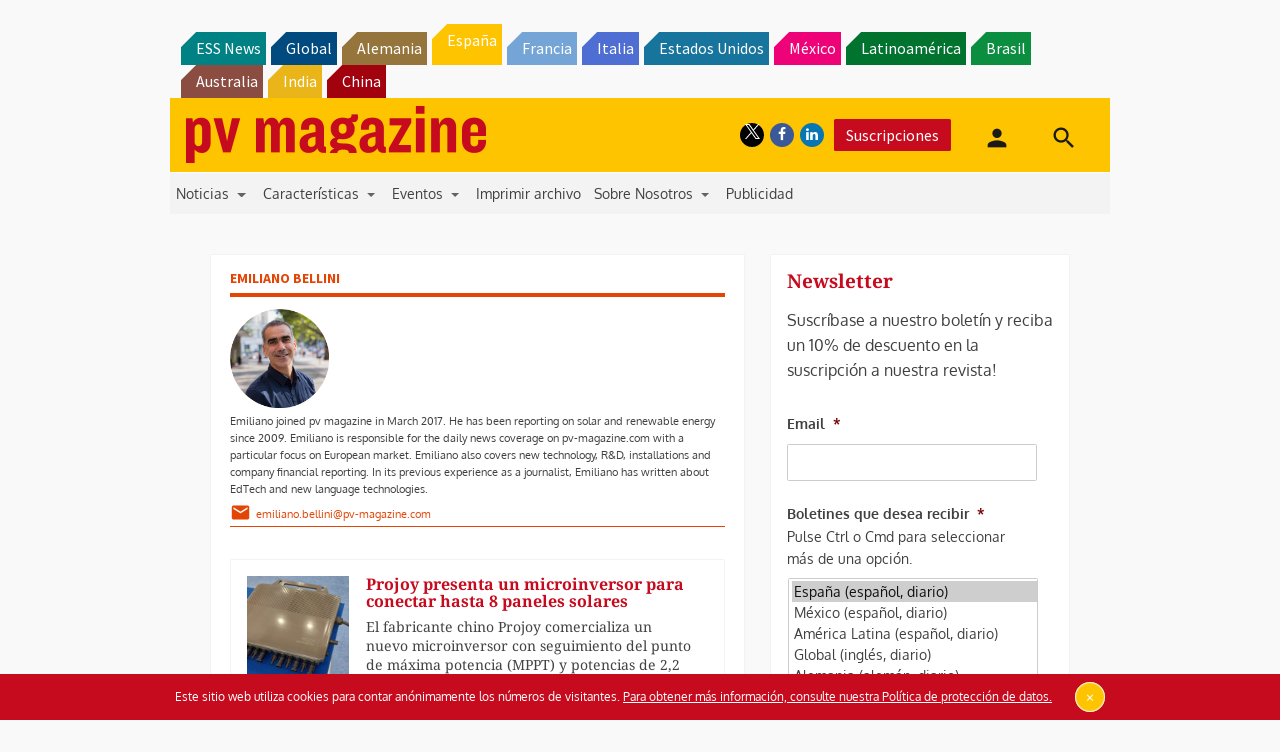

--- FILE ---
content_type: text/html; charset=UTF-8
request_url: https://www.pv-magazine.es/author/emilianobellini/page/63/
body_size: 28766
content:
<!DOCTYPE html>
<!--[if lt IE 7]>      <html class="no-js lt-ie9 lt-ie8 lt-ie7" lang="es" xmlns:og="http://opengraphprotocol.org/schema/"> <![endif]-->
<!--[if IE 7]>         <html class="no-js lt-ie9 lt-ie8" lang="es" xmlns:og="http://opengraphprotocol.org/schema/"> <![endif]-->
<!--[if IE 8]>         <html class="no-js lt-ie9" lang="es" xmlns:og="http://opengraphprotocol.org/schema/"> <![endif]-->
<!--[if gt IE 8]><!--> <html class="no-js" lang="es" xmlns:og="http://opengraphprotocol.org/schema/"> <!--<![endif]-->
    <head>
                <meta http-equiv="Content-Type" content="text/html; charset=UTF-8" />
        <meta http-equiv="X-UA-Compatible" content="IE=edge,chrome=1">
        <meta name="google-site-verification" content="0QbdeAl4Fx3hYA9ynZ7RIppu7NbgJJ8Nfik5CQt_IuI" />
        
        <script async='async' src='https://www.googletagservices.com/tag/js/gpt.js'></script>
        
        <meta charset="UTF-8" />
<script type="text/javascript">
/* <![CDATA[ */
 var gform;gform||(document.addEventListener("gform_main_scripts_loaded",function(){gform.scriptsLoaded=!0}),window.addEventListener("DOMContentLoaded",function(){gform.domLoaded=!0}),gform={domLoaded:!1,scriptsLoaded:!1,initializeOnLoaded:function(o){gform.domLoaded&&gform.scriptsLoaded?o():!gform.domLoaded&&gform.scriptsLoaded?window.addEventListener("DOMContentLoaded",o):document.addEventListener("gform_main_scripts_loaded",o)},hooks:{action:{},filter:{}},addAction:function(o,n,r,t){gform.addHook("action",o,n,r,t)},addFilter:function(o,n,r,t){gform.addHook("filter",o,n,r,t)},doAction:function(o){gform.doHook("action",o,arguments)},applyFilters:function(o){return gform.doHook("filter",o,arguments)},removeAction:function(o,n){gform.removeHook("action",o,n)},removeFilter:function(o,n,r){gform.removeHook("filter",o,n,r)},addHook:function(o,n,r,t,i){null==gform.hooks[o][n]&&(gform.hooks[o][n]=[]);var e=gform.hooks[o][n];null==i&&(i=n+"_"+e.length),gform.hooks[o][n].push({tag:i,callable:r,priority:t=null==t?10:t})},doHook:function(n,o,r){var t;if(r=Array.prototype.slice.call(r,1),null!=gform.hooks[n][o]&&((o=gform.hooks[n][o]).sort(function(o,n){return o.priority-n.priority}),o.forEach(function(o){"function"!=typeof(t=o.callable)&&(t=window[t]),"action"==n?t.apply(null,r):r[0]=t.apply(null,r)})),"filter"==n)return r[0]},removeHook:function(o,n,t,i){var r;null!=gform.hooks[o][n]&&(r=(r=gform.hooks[o][n]).filter(function(o,n,r){return!!(null!=i&&i!=o.tag||null!=t&&t!=o.priority)}),gform.hooks[o][n]=r)}}); 
/* ]]> */
</script>

<title>Emiliano Bellini &#8211; Página 63 &#8211; pv magazine España</title>
<meta name='robots' content='max-image-preview:large' />
<meta name="viewport" content="width=device-width, initial-scale=1" />
<meta name="generator" content="pv magazine 1.0" />
<link rel='dns-prefetch' href='//stats.wp.com' />
<link rel='dns-prefetch' href='//v0.wordpress.com' />
<link rel="alternate" type="application/rss+xml" title="pv magazine España &raquo; Feed" href="https://www.pv-magazine.es/feed/" />
<link rel="alternate" type="application/rss+xml" title="pv magazine España &raquo; Feed de los comentarios" href="https://www.pv-magazine.es/comments/feed/" />
<link rel="alternate" type="application/rss+xml" title="pv magazine España &raquo; Feed de entradas de Emiliano Bellini" href="https://www.pv-magazine.es/author/emilianobellini/feed/" />
<script type="text/javascript">
/* <![CDATA[ */
window._wpemojiSettings = {"baseUrl":"https:\/\/s.w.org\/images\/core\/emoji\/15.0.3\/72x72\/","ext":".png","svgUrl":"https:\/\/s.w.org\/images\/core\/emoji\/15.0.3\/svg\/","svgExt":".svg","source":{"concatemoji":"https:\/\/www.pv-magazine.es\/wp-includes\/js\/wp-emoji-release.min.js?ver=6.6.4"}};
/*! This file is auto-generated */
!function(i,n){var o,s,e;function c(e){try{var t={supportTests:e,timestamp:(new Date).valueOf()};sessionStorage.setItem(o,JSON.stringify(t))}catch(e){}}function p(e,t,n){e.clearRect(0,0,e.canvas.width,e.canvas.height),e.fillText(t,0,0);var t=new Uint32Array(e.getImageData(0,0,e.canvas.width,e.canvas.height).data),r=(e.clearRect(0,0,e.canvas.width,e.canvas.height),e.fillText(n,0,0),new Uint32Array(e.getImageData(0,0,e.canvas.width,e.canvas.height).data));return t.every(function(e,t){return e===r[t]})}function u(e,t,n){switch(t){case"flag":return n(e,"\ud83c\udff3\ufe0f\u200d\u26a7\ufe0f","\ud83c\udff3\ufe0f\u200b\u26a7\ufe0f")?!1:!n(e,"\ud83c\uddfa\ud83c\uddf3","\ud83c\uddfa\u200b\ud83c\uddf3")&&!n(e,"\ud83c\udff4\udb40\udc67\udb40\udc62\udb40\udc65\udb40\udc6e\udb40\udc67\udb40\udc7f","\ud83c\udff4\u200b\udb40\udc67\u200b\udb40\udc62\u200b\udb40\udc65\u200b\udb40\udc6e\u200b\udb40\udc67\u200b\udb40\udc7f");case"emoji":return!n(e,"\ud83d\udc26\u200d\u2b1b","\ud83d\udc26\u200b\u2b1b")}return!1}function f(e,t,n){var r="undefined"!=typeof WorkerGlobalScope&&self instanceof WorkerGlobalScope?new OffscreenCanvas(300,150):i.createElement("canvas"),a=r.getContext("2d",{willReadFrequently:!0}),o=(a.textBaseline="top",a.font="600 32px Arial",{});return e.forEach(function(e){o[e]=t(a,e,n)}),o}function t(e){var t=i.createElement("script");t.src=e,t.defer=!0,i.head.appendChild(t)}"undefined"!=typeof Promise&&(o="wpEmojiSettingsSupports",s=["flag","emoji"],n.supports={everything:!0,everythingExceptFlag:!0},e=new Promise(function(e){i.addEventListener("DOMContentLoaded",e,{once:!0})}),new Promise(function(t){var n=function(){try{var e=JSON.parse(sessionStorage.getItem(o));if("object"==typeof e&&"number"==typeof e.timestamp&&(new Date).valueOf()<e.timestamp+604800&&"object"==typeof e.supportTests)return e.supportTests}catch(e){}return null}();if(!n){if("undefined"!=typeof Worker&&"undefined"!=typeof OffscreenCanvas&&"undefined"!=typeof URL&&URL.createObjectURL&&"undefined"!=typeof Blob)try{var e="postMessage("+f.toString()+"("+[JSON.stringify(s),u.toString(),p.toString()].join(",")+"));",r=new Blob([e],{type:"text/javascript"}),a=new Worker(URL.createObjectURL(r),{name:"wpTestEmojiSupports"});return void(a.onmessage=function(e){c(n=e.data),a.terminate(),t(n)})}catch(e){}c(n=f(s,u,p))}t(n)}).then(function(e){for(var t in e)n.supports[t]=e[t],n.supports.everything=n.supports.everything&&n.supports[t],"flag"!==t&&(n.supports.everythingExceptFlag=n.supports.everythingExceptFlag&&n.supports[t]);n.supports.everythingExceptFlag=n.supports.everythingExceptFlag&&!n.supports.flag,n.DOMReady=!1,n.readyCallback=function(){n.DOMReady=!0}}).then(function(){return e}).then(function(){var e;n.supports.everything||(n.readyCallback(),(e=n.source||{}).concatemoji?t(e.concatemoji):e.wpemoji&&e.twemoji&&(t(e.twemoji),t(e.wpemoji)))}))}((window,document),window._wpemojiSettings);
/* ]]> */
</script>
<link rel='stylesheet' id='uaio-front-style-css' href='https://www.pv-magazine.es/wp-content/plugins/upme-all-in-one/css/uaio-front.css?ver=6.6.4' type='text/css' media='all' />
<link rel='stylesheet' id='upme_font_awesome-css' href='https://www.pv-magazine.es/wp-content/plugins/upme/css/font-awesome.min.css?ver=6.6.4' type='text/css' media='all' />
<link rel='stylesheet' id='upme_css-css' href='https://www.pv-magazine.es/wp-content/plugins/upme/css/upme.css?ver=6.6.4' type='text/css' media='all' />
<link rel='stylesheet' id='upme_responsive-css' href='https://www.pv-magazine.es/wp-content/plugins/upme/css/upme-responsive.css?ver=6.6.4' type='text/css' media='all' />
<link rel='stylesheet' id='wp-block-library-css' href='https://www.pv-magazine.es/wp-includes/css/dist/block-library/style.min.css?ver=6.6.4' type='text/css' media='all' />
<link rel='stylesheet' id='mediaelement-css' href='https://www.pv-magazine.es/wp-includes/js/mediaelement/mediaelementplayer-legacy.min.css?ver=4.2.17' type='text/css' media='all' />
<link rel='stylesheet' id='wp-mediaelement-css' href='https://www.pv-magazine.es/wp-includes/js/mediaelement/wp-mediaelement.min.css?ver=6.6.4' type='text/css' media='all' />
<style id='jetpack-sharing-buttons-style-inline-css' type='text/css'>
.jetpack-sharing-buttons__services-list{display:flex;flex-direction:row;flex-wrap:wrap;gap:0;list-style-type:none;margin:5px;padding:0}.jetpack-sharing-buttons__services-list.has-small-icon-size{font-size:12px}.jetpack-sharing-buttons__services-list.has-normal-icon-size{font-size:16px}.jetpack-sharing-buttons__services-list.has-large-icon-size{font-size:24px}.jetpack-sharing-buttons__services-list.has-huge-icon-size{font-size:36px}@media print{.jetpack-sharing-buttons__services-list{display:none!important}}.editor-styles-wrapper .wp-block-jetpack-sharing-buttons{gap:0;padding-inline-start:0}ul.jetpack-sharing-buttons__services-list.has-background{padding:1.25em 2.375em}
</style>
<style id='classic-theme-styles-inline-css' type='text/css'>
/*! This file is auto-generated */
.wp-block-button__link{color:#fff;background-color:#32373c;border-radius:9999px;box-shadow:none;text-decoration:none;padding:calc(.667em + 2px) calc(1.333em + 2px);font-size:1.125em}.wp-block-file__button{background:#32373c;color:#fff;text-decoration:none}
</style>
<style id='global-styles-inline-css' type='text/css'>
:root{--wp--preset--aspect-ratio--square: 1;--wp--preset--aspect-ratio--4-3: 4/3;--wp--preset--aspect-ratio--3-4: 3/4;--wp--preset--aspect-ratio--3-2: 3/2;--wp--preset--aspect-ratio--2-3: 2/3;--wp--preset--aspect-ratio--16-9: 16/9;--wp--preset--aspect-ratio--9-16: 9/16;--wp--preset--color--black: #000000;--wp--preset--color--cyan-bluish-gray: #abb8c3;--wp--preset--color--white: #ffffff;--wp--preset--color--pale-pink: #f78da7;--wp--preset--color--vivid-red: #cf2e2e;--wp--preset--color--luminous-vivid-orange: #ff6900;--wp--preset--color--luminous-vivid-amber: #fcb900;--wp--preset--color--light-green-cyan: #7bdcb5;--wp--preset--color--vivid-green-cyan: #00d084;--wp--preset--color--pale-cyan-blue: #8ed1fc;--wp--preset--color--vivid-cyan-blue: #0693e3;--wp--preset--color--vivid-purple: #9b51e0;--wp--preset--gradient--vivid-cyan-blue-to-vivid-purple: linear-gradient(135deg,rgba(6,147,227,1) 0%,rgb(155,81,224) 100%);--wp--preset--gradient--light-green-cyan-to-vivid-green-cyan: linear-gradient(135deg,rgb(122,220,180) 0%,rgb(0,208,130) 100%);--wp--preset--gradient--luminous-vivid-amber-to-luminous-vivid-orange: linear-gradient(135deg,rgba(252,185,0,1) 0%,rgba(255,105,0,1) 100%);--wp--preset--gradient--luminous-vivid-orange-to-vivid-red: linear-gradient(135deg,rgba(255,105,0,1) 0%,rgb(207,46,46) 100%);--wp--preset--gradient--very-light-gray-to-cyan-bluish-gray: linear-gradient(135deg,rgb(238,238,238) 0%,rgb(169,184,195) 100%);--wp--preset--gradient--cool-to-warm-spectrum: linear-gradient(135deg,rgb(74,234,220) 0%,rgb(151,120,209) 20%,rgb(207,42,186) 40%,rgb(238,44,130) 60%,rgb(251,105,98) 80%,rgb(254,248,76) 100%);--wp--preset--gradient--blush-light-purple: linear-gradient(135deg,rgb(255,206,236) 0%,rgb(152,150,240) 100%);--wp--preset--gradient--blush-bordeaux: linear-gradient(135deg,rgb(254,205,165) 0%,rgb(254,45,45) 50%,rgb(107,0,62) 100%);--wp--preset--gradient--luminous-dusk: linear-gradient(135deg,rgb(255,203,112) 0%,rgb(199,81,192) 50%,rgb(65,88,208) 100%);--wp--preset--gradient--pale-ocean: linear-gradient(135deg,rgb(255,245,203) 0%,rgb(182,227,212) 50%,rgb(51,167,181) 100%);--wp--preset--gradient--electric-grass: linear-gradient(135deg,rgb(202,248,128) 0%,rgb(113,206,126) 100%);--wp--preset--gradient--midnight: linear-gradient(135deg,rgb(2,3,129) 0%,rgb(40,116,252) 100%);--wp--preset--font-size--small: 13px;--wp--preset--font-size--medium: 20px;--wp--preset--font-size--large: 36px;--wp--preset--font-size--x-large: 42px;--wp--preset--spacing--20: 0.44rem;--wp--preset--spacing--30: 0.67rem;--wp--preset--spacing--40: 1rem;--wp--preset--spacing--50: 1.5rem;--wp--preset--spacing--60: 2.25rem;--wp--preset--spacing--70: 3.38rem;--wp--preset--spacing--80: 5.06rem;--wp--preset--shadow--natural: 6px 6px 9px rgba(0, 0, 0, 0.2);--wp--preset--shadow--deep: 12px 12px 50px rgba(0, 0, 0, 0.4);--wp--preset--shadow--sharp: 6px 6px 0px rgba(0, 0, 0, 0.2);--wp--preset--shadow--outlined: 6px 6px 0px -3px rgba(255, 255, 255, 1), 6px 6px rgba(0, 0, 0, 1);--wp--preset--shadow--crisp: 6px 6px 0px rgba(0, 0, 0, 1);}:where(.is-layout-flex){gap: 0.5em;}:where(.is-layout-grid){gap: 0.5em;}body .is-layout-flex{display: flex;}.is-layout-flex{flex-wrap: wrap;align-items: center;}.is-layout-flex > :is(*, div){margin: 0;}body .is-layout-grid{display: grid;}.is-layout-grid > :is(*, div){margin: 0;}:where(.wp-block-columns.is-layout-flex){gap: 2em;}:where(.wp-block-columns.is-layout-grid){gap: 2em;}:where(.wp-block-post-template.is-layout-flex){gap: 1.25em;}:where(.wp-block-post-template.is-layout-grid){gap: 1.25em;}.has-black-color{color: var(--wp--preset--color--black) !important;}.has-cyan-bluish-gray-color{color: var(--wp--preset--color--cyan-bluish-gray) !important;}.has-white-color{color: var(--wp--preset--color--white) !important;}.has-pale-pink-color{color: var(--wp--preset--color--pale-pink) !important;}.has-vivid-red-color{color: var(--wp--preset--color--vivid-red) !important;}.has-luminous-vivid-orange-color{color: var(--wp--preset--color--luminous-vivid-orange) !important;}.has-luminous-vivid-amber-color{color: var(--wp--preset--color--luminous-vivid-amber) !important;}.has-light-green-cyan-color{color: var(--wp--preset--color--light-green-cyan) !important;}.has-vivid-green-cyan-color{color: var(--wp--preset--color--vivid-green-cyan) !important;}.has-pale-cyan-blue-color{color: var(--wp--preset--color--pale-cyan-blue) !important;}.has-vivid-cyan-blue-color{color: var(--wp--preset--color--vivid-cyan-blue) !important;}.has-vivid-purple-color{color: var(--wp--preset--color--vivid-purple) !important;}.has-black-background-color{background-color: var(--wp--preset--color--black) !important;}.has-cyan-bluish-gray-background-color{background-color: var(--wp--preset--color--cyan-bluish-gray) !important;}.has-white-background-color{background-color: var(--wp--preset--color--white) !important;}.has-pale-pink-background-color{background-color: var(--wp--preset--color--pale-pink) !important;}.has-vivid-red-background-color{background-color: var(--wp--preset--color--vivid-red) !important;}.has-luminous-vivid-orange-background-color{background-color: var(--wp--preset--color--luminous-vivid-orange) !important;}.has-luminous-vivid-amber-background-color{background-color: var(--wp--preset--color--luminous-vivid-amber) !important;}.has-light-green-cyan-background-color{background-color: var(--wp--preset--color--light-green-cyan) !important;}.has-vivid-green-cyan-background-color{background-color: var(--wp--preset--color--vivid-green-cyan) !important;}.has-pale-cyan-blue-background-color{background-color: var(--wp--preset--color--pale-cyan-blue) !important;}.has-vivid-cyan-blue-background-color{background-color: var(--wp--preset--color--vivid-cyan-blue) !important;}.has-vivid-purple-background-color{background-color: var(--wp--preset--color--vivid-purple) !important;}.has-black-border-color{border-color: var(--wp--preset--color--black) !important;}.has-cyan-bluish-gray-border-color{border-color: var(--wp--preset--color--cyan-bluish-gray) !important;}.has-white-border-color{border-color: var(--wp--preset--color--white) !important;}.has-pale-pink-border-color{border-color: var(--wp--preset--color--pale-pink) !important;}.has-vivid-red-border-color{border-color: var(--wp--preset--color--vivid-red) !important;}.has-luminous-vivid-orange-border-color{border-color: var(--wp--preset--color--luminous-vivid-orange) !important;}.has-luminous-vivid-amber-border-color{border-color: var(--wp--preset--color--luminous-vivid-amber) !important;}.has-light-green-cyan-border-color{border-color: var(--wp--preset--color--light-green-cyan) !important;}.has-vivid-green-cyan-border-color{border-color: var(--wp--preset--color--vivid-green-cyan) !important;}.has-pale-cyan-blue-border-color{border-color: var(--wp--preset--color--pale-cyan-blue) !important;}.has-vivid-cyan-blue-border-color{border-color: var(--wp--preset--color--vivid-cyan-blue) !important;}.has-vivid-purple-border-color{border-color: var(--wp--preset--color--vivid-purple) !important;}.has-vivid-cyan-blue-to-vivid-purple-gradient-background{background: var(--wp--preset--gradient--vivid-cyan-blue-to-vivid-purple) !important;}.has-light-green-cyan-to-vivid-green-cyan-gradient-background{background: var(--wp--preset--gradient--light-green-cyan-to-vivid-green-cyan) !important;}.has-luminous-vivid-amber-to-luminous-vivid-orange-gradient-background{background: var(--wp--preset--gradient--luminous-vivid-amber-to-luminous-vivid-orange) !important;}.has-luminous-vivid-orange-to-vivid-red-gradient-background{background: var(--wp--preset--gradient--luminous-vivid-orange-to-vivid-red) !important;}.has-very-light-gray-to-cyan-bluish-gray-gradient-background{background: var(--wp--preset--gradient--very-light-gray-to-cyan-bluish-gray) !important;}.has-cool-to-warm-spectrum-gradient-background{background: var(--wp--preset--gradient--cool-to-warm-spectrum) !important;}.has-blush-light-purple-gradient-background{background: var(--wp--preset--gradient--blush-light-purple) !important;}.has-blush-bordeaux-gradient-background{background: var(--wp--preset--gradient--blush-bordeaux) !important;}.has-luminous-dusk-gradient-background{background: var(--wp--preset--gradient--luminous-dusk) !important;}.has-pale-ocean-gradient-background{background: var(--wp--preset--gradient--pale-ocean) !important;}.has-electric-grass-gradient-background{background: var(--wp--preset--gradient--electric-grass) !important;}.has-midnight-gradient-background{background: var(--wp--preset--gradient--midnight) !important;}.has-small-font-size{font-size: var(--wp--preset--font-size--small) !important;}.has-medium-font-size{font-size: var(--wp--preset--font-size--medium) !important;}.has-large-font-size{font-size: var(--wp--preset--font-size--large) !important;}.has-x-large-font-size{font-size: var(--wp--preset--font-size--x-large) !important;}
:where(.wp-block-post-template.is-layout-flex){gap: 1.25em;}:where(.wp-block-post-template.is-layout-grid){gap: 1.25em;}
:where(.wp-block-columns.is-layout-flex){gap: 2em;}:where(.wp-block-columns.is-layout-grid){gap: 2em;}
:root :where(.wp-block-pullquote){font-size: 1.5em;line-height: 1.6;}
</style>
<link rel='stylesheet' id='wordpress-popular-posts-css-css' href='https://www.pv-magazine.es/wp-content/plugins/wordpress-popular-posts/assets/css/wpp.css?ver=6.3.4' type='text/css' media='all' />
<link rel='stylesheet' id='pv-mag-spain-css' href='https://www.pv-magazine.es/wp-content/themes/pvmagazine/_/css/style-spain.css?ver=6.6.4' type='text/css' media='all' />
<link rel='stylesheet' id='pv-mag-fonts-css' href='https://www.pv-magazine.es/wp-content/themes/pvmagazine/_/css/fonts.css?ver=6.6.4' type='text/css' media='all' />
<link rel='stylesheet' id='fancybox-css' href='https://www.pv-magazine.es/wp-content/plugins/easy-fancybox/fancybox/1.5.4/jquery.fancybox.min.css?ver=6.6.4' type='text/css' media='screen' />
<link rel='stylesheet' id='tablepress-default-css' href='https://www.pv-magazine.es/wp-content/plugins/tablepress/css/build/default.css?ver=2.1.5' type='text/css' media='all' />
<link rel='stylesheet' id='tablepress-responsive-tables-css' href='https://www.pv-magazine.es/wp-content/plugins/tablepress-responsive-tables/css/tablepress-responsive.min.css?ver=1.8' type='text/css' media='all' />
<link rel='stylesheet' id='__EPYT__style-css' href='https://www.pv-magazine.es/wp-content/plugins/youtube-embed-plus/styles/ytprefs.min.css?ver=14.1.6.3' type='text/css' media='all' />
<style id='__EPYT__style-inline-css' type='text/css'>

                .epyt-gallery-thumb {
                        width: 33.333%;
                }
                
</style>
<script type="text/javascript" src="https://code.jquery.com/jquery-2.2.4.min.js?ver=2.2.4" id="jquery-js"></script>
<script type="text/javascript" id="uaio-front-js-extra">
/* <![CDATA[ */
var UAIOFront = {"Messages":{"Processing":"Processing.","ClickToUnsubscribe":"Click to Unsubscribe.","ClickToSubscribe":"Click to Subscribe."},"AdminAjax":"https:\/\/www.pv-magazine.es\/wp-admin\/admin-ajax.php"};
/* ]]> */
</script>
<script type="text/javascript" src="https://www.pv-magazine.es/wp-content/plugins/upme-all-in-one/js/uaio-front.js?ver=6.6.4" id="uaio-front-js"></script>
<script type="text/javascript" src="https://www.pv-magazine.es/wp-content/plugins/upme/js/upme-fitvids.js?ver=6.6.4" id="upme_fitvids_js-js"></script>
<script type="text/javascript" id="upme_tmce-js-extra">
/* <![CDATA[ */
var UPMETmce = {"InsertUPMEShortcode":"Insert UPME Shortcode","LoginRegistrationForms":"Login \/ Registration Forms","FrontRegistrationForm":"Front-end Registration Form","RegFormCustomRedirect":"Registration Form with Custom Redirect","RegFormCaptcha":"Registration Form with Captcha","RegFormNoCaptcha":"Registration Form without Captcha","FrontLoginForm":"Front-end Login Form","SidebarLoginWidget":"Sidebar Login Widget (use in text widget)","LoginFormCustomRedirect":"Login Form with Custom Redirect","LogoutButton":"Logout Button","LogoutButtonCustomRedirect":"Logout Button with Custom Redirect","SingleProfile":"Single Profile","LoggedUserProfile":"Logged in User Profile","LoggedUserProfileUserID":"Logged in User Profile showing User ID","LoggedUserProfileHideStats":"Logged in User Profile without Stats","LoggedUserProfileUserRole":"Logged in User Profile showing User Role","LoggedUserProfileStatus":"Logged in User Profile showing Profile Status","LoggedUserProfileLogoutRedirect":"Logged in User Profile with Logout Redirect","PostAuthorProfile":"Post Author Profile","SpecificUserProfile":"Specific User Profile","MultipleProfilesMemberList":"Multiple Profiles \/ Member List","GroupSpecificUsers":"Group of Specific Users","AllUsers":"All Users","AllUsersCompactView":"All Users in Compact View","AllUsersCompactViewHalfWidth":"All Users in Compact View, Half Width","AllUsersModalWindow":"All Users in Modal Windows","AllUsersNewWindow":"All Users in New Windows","UsersBasedUserRole":"Users Based on User Role","AdministratorUsersOnly":"Administrator Users Only","AllUsersOrderedDisplayName":"All Users Ordered by Display Name","AllUsersOrderedPostCount":"All Users Ordered by Post Count","AllUsersOrderedRegistrationDate":"All Users Ordered by Registration Date","AllUsersOrderedCustomField":"All Users Ordered by Custom Field","AllUsersUserID":"All Users showing User ID","GroupUsersCustomField":"Group Users by Custom Field Values","HideUsersUntilSearch":"Hide All Users until Search","SearchProfile":"Search Profiles","SearchCustomFieldFilters":"Search with Custom Field Filters","PrivateContentLoginRequired":"Private Content (Login Required)","ShortcodeOptionExamples":"Shortcode Option Examples","HideUserStatistics":"Hide User Statistics","HideUserSocialBar":"Hide User Social Bar","HalfWidthProfileView":"1\/2 Width Profile View","CompactViewNoExtraFields":"Compact View (No extra fields)","CustomizedProfileFields":"Customized Profile Fields","ShowUserIDProfiles":"Show User ID on Profiles","LimitResultsMemberList":"Limit Results on Member List","ShowResultCountMemberList":"Show Result Count on Member List"};
/* ]]> */
</script>
<script type="text/javascript" src="https://www.pv-magazine.es/wp-content/plugins/upme/admin/js/tinymce_language_strings.js?ver=6.6.4" id="upme_tmce-js"></script>
<script type="application/json" id="wpp-json">

{"sampling_active":0,"sampling_rate":100,"ajax_url":"https:\/\/www.pv-magazine.es\/wp-json\/wordpress-popular-posts\/v1\/popular-posts","api_url":"https:\/\/www.pv-magazine.es\/wp-json\/wordpress-popular-posts","ID":0,"token":"b87797f4c9","lang":0,"debug":0}

</script>
<script type="text/javascript" src="https://www.pv-magazine.es/wp-content/plugins/wordpress-popular-posts/assets/js/wpp.min.js?ver=6.3.4" id="wpp-js-js"></script>
<script type="text/javascript" src="https://www.pv-magazine.es/wp-content/themes/pvmagazine/_/js/datatables.js?ver=1.13.4" id="datatables-js"></script>
<script type="text/javascript" id="__ytprefs__-js-extra">
/* <![CDATA[ */
var _EPYT_ = {"ajaxurl":"https:\/\/www.pv-magazine.es\/wp-admin\/admin-ajax.php","security":"e3bf20f089","gallery_scrolloffset":"20","eppathtoscripts":"https:\/\/www.pv-magazine.es\/wp-content\/plugins\/youtube-embed-plus\/scripts\/","eppath":"https:\/\/www.pv-magazine.es\/wp-content\/plugins\/youtube-embed-plus\/","epresponsiveselector":"[\"iframe.__youtube_prefs_widget__\"]","epdovol":"1","version":"14.1.6.3","evselector":"iframe.__youtube_prefs__[src], iframe[src*=\"youtube.com\/embed\/\"], iframe[src*=\"youtube-nocookie.com\/embed\/\"]","ajax_compat":"","maxres_facade":"eager","ytapi_load":"light","pause_others":"","stopMobileBuffer":"1","facade_mode":"","not_live_on_channel":"","vi_active":"","vi_js_posttypes":[]};
/* ]]> */
</script>
<script type="text/javascript" src="https://www.pv-magazine.es/wp-content/plugins/youtube-embed-plus/scripts/ytprefs.min.js?ver=14.1.6.3" id="__ytprefs__-js"></script>
<link rel="https://api.w.org/" href="https://www.pv-magazine.es/wp-json/" /><link rel="alternate" title="JSON" type="application/json" href="https://www.pv-magazine.es/wp-json/wp/v2/users/958" /><link rel="EditURI" type="application/rsd+xml" title="RSD" href="https://www.pv-magazine.es/xmlrpc.php?rsd" />
<!-- Stream WordPress user activity plugin v3.9.3 -->
	<style>img#wpstats{display:none}</style>
		            <style id="wpp-loading-animation-styles">@-webkit-keyframes bgslide{from{background-position-x:0}to{background-position-x:-200%}}@keyframes bgslide{from{background-position-x:0}to{background-position-x:-200%}}.wpp-widget-placeholder,.wpp-widget-block-placeholder,.wpp-shortcode-placeholder{margin:0 auto;width:60px;height:3px;background:#dd3737;background:linear-gradient(90deg,#dd3737 0%,#571313 10%,#dd3737 100%);background-size:200% auto;border-radius:3px;-webkit-animation:bgslide 1s infinite linear;animation:bgslide 1s infinite linear}</style>
            <script>
/*! modernizr 3.3.1 (Custom Build) | MIT *
* https://modernizr.com/download/?-cssscrollbar-setclasses !*/
!function(e,n,s){function t(e,n){return typeof e===n}function o(){var e,n,s,o,a,i,r;for(var l in d)if(d.hasOwnProperty(l)){if(e=[],n=d[l],n.name&&(e.push(n.name.toLowerCase()),n.options&&n.options.aliases&&n.options.aliases.length))for(s=0;s<n.options.aliases.length;s++)e.push(n.options.aliases[s].toLowerCase());for(o=t(n.fn,"function")?n.fn():n.fn,a=0;a<e.length;a++)i=e[a],r=i.split("."),1===r.length?Modernizr[r[0]]=o:(!Modernizr[r[0]]||Modernizr[r[0]]instanceof Boolean||(Modernizr[r[0]]=new Boolean(Modernizr[r[0]])),Modernizr[r[0]][r[1]]=o),f.push((o?"":"no-")+r.join("-"))}}function a(e){var n=p.className,s=Modernizr._config.classPrefix||"";if(u&&(n=n.baseVal),Modernizr._config.enableJSClass){var t=new RegExp("(^|\\s)"+s+"no-js(\\s|$)");n=n.replace(t,"$1"+s+"js$2")}Modernizr._config.enableClasses&&(n+=" "+s+e.join(" "+s),u?p.className.baseVal=n:p.className=n)}function i(){return"function"!=typeof n.createElement?n.createElement(arguments[0]):u?n.createElementNS.call(n,"http://www.w3.org/2000/svg",arguments[0]):n.createElement.apply(n,arguments)}function r(){var e=n.body;return e||(e=i(u?"svg":"body"),e.fake=!0),e}function l(e,s,t,o){var a,l,f,d,c="modernizr",u=i("div"),h=r();if(parseInt(t,10))for(;t--;)f=i("div"),f.id=o?o[t]:c+(t+1),u.appendChild(f);return a=i("style"),a.type="text/css",a.id="s"+c,(h.fake?h:u).appendChild(a),h.appendChild(u),a.styleSheet?a.styleSheet.cssText=e:a.appendChild(n.createTextNode(e)),u.id=c,h.fake&&(h.style.background="",h.style.overflow="hidden",d=p.style.overflow,p.style.overflow="hidden",p.appendChild(h)),l=s(u,e),h.fake?(h.parentNode.removeChild(h),p.style.overflow=d,p.offsetHeight):u.parentNode.removeChild(u),!!l}var f=[],d=[],c={_version:"3.3.1",_config:{classPrefix:"",enableClasses:!0,enableJSClass:!0,usePrefixes:!0},_q:[],on:function(e,n){var s=this;setTimeout(function(){n(s[e])},0)},addTest:function(e,n,s){d.push({name:e,fn:n,options:s})},addAsyncTest:function(e){d.push({name:null,fn:e})}},Modernizr=function(){};Modernizr.prototype=c,Modernizr=new Modernizr;var p=n.documentElement,u="svg"===p.nodeName.toLowerCase(),h=c._config.usePrefixes?" -webkit- -moz- -o- -ms- ".split(" "):["",""];c._prefixes=h;var m=c.testStyles=l;m("#modernizr{overflow: scroll; width: 40px; height: 40px; }#"+h.join("scrollbar{width:0px} #modernizr::").split("#").slice(1).join("#")+"scrollbar{width:0px}",function(e){Modernizr.addTest("cssscrollbar",40==e.scrollWidth)}),o(),a(f),delete c.addTest,delete c.addAsyncTest;for(var v=0;v<Modernizr._q.length;v++)Modernizr._q[v]();e.Modernizr=Modernizr;}(window,document);
</script>
<script>pvAjax = {};pvAjax.ajaxurl = 'https://www.pv-magazine.es/wp-admin/admin-ajax.php';pvAjax.adNonce = '850ce3a1fd';pvAjax.eventNonce = '01ddf23a2b';</script>        <script>
            console.log("I'm an inline script tag added to the header.");
        </script>
    <!-- Desktop Browsers --><link rel="shortcut icon" type="image/x-icon" href="https://www.pv-magazine.es/wp-content/themes/pvmagazine-spain/_/appicons/favicon.ico" /><!-- Android: Chrome M39 and up--><!-- Android: Chrome M31 and up, ignored if manifest is present--><meta name="mobile-web-app-capable" content="yes"><!-- iOS --><meta name="apple-mobile-web-app-capable" content="yes"><meta name="apple-mobile-web-app-title" content="pv magazine España"><link rel="apple-touch-icon" sizes="180x180" href="https://www.pv-magazine.es/wp-content/themes/pvmagazine-spain/_/appicons/apple-touch-icon-180x180-precomposed.png"><link href="https://www.pv-magazine.es/wp-content/themes/pvmagazine-spain/_/appicons/apple-touch-icon-152x152-precomposed.png" sizes="152x152" rel="apple-touch-icon"><link href="https://www.pv-magazine.es/wp-content/themes/pvmagazine-spain/_/appicons/apple-touch-icon-144x144-precomposed.png" sizes="144x144" rel="apple-touch-icon"><link href="https://www.pv-magazine.es/wp-content/themes/pvmagazine-spain/_/appicons/apple-touch-icon-120x120-precomposed.png" sizes="120x120" rel="apple-touch-icon"><link href="https://www.pv-magazine.es/wp-content/themes/pvmagazine-spain/_/appicons/apple-touch-icon-114x114-precomposed.png" sizes="114x114" rel="apple-touch-icon"><link href="https://www.pv-magazine.es/wp-content/themes/pvmagazine-spain/_/appicons/apple-touch-icon-76x76-precomposed.png" sizes="76x76" rel="apple-touch-icon"><link href="https://www.pv-magazine.es/wp-content/themes/pvmagazine-spain/_/appicons/apple-touch-icon-72x72-precomposed.png" sizes="72x72" rel="apple-touch-icon"><link href="https://www.pv-magazine.es/wp-content/themes/pvmagazine-spain/_/appicons/apple-touch-icon-60x60-precomposed.png" sizes="60x60" rel="apple-touch-icon"><link href="https://www.pv-magazine.es/wp-content/themes/pvmagazine-spain/_/appicons/apple-touch-icon-57x57-precomposed.png" sizes="57x57" rel="apple-touch-icon"><link href="https://www.pv-magazine.es/wp-content/themes/pvmagazine-spain/_/appicons/apple-touch-icon-precomposed.png" rel="apple-touch-icon"><!-- Windows 8 and IE 11 --><meta name="msapplication-config" content="https://www.pv-magazine.es/wp-content/themes/pvmagazine-spain/_/appicons/browserconfig.xml" /><!-- Windows --><meta name="application-name" content="pv magazine España" /><meta name="msapplication-tooltip" content="Mercados y tecnología de energía solar" /><meta name="msapplication-window" content="width=1024;height=768" /><meta name="msapplication-navbutton-color" content="#98d2cf" /><meta name="msapplication-starturl" content="./" /><meta property="og:title" content="Emiliano Bellini: Página 63" />
<meta property="og:type" content="website" />
<meta property="og:image" content="https://www.pv-magazine.es/wp-content/themes/pvmagazine/_/img/pv-magazine-logo.png" />
<meta property="og:image:width" content="1200" />
<meta property="og:image:height" content="630" />
<meta property="og:url" content="https://www.pv-magazine.es/author/emilianobellini/page/63/" />
<meta property="og:site_name" content="pv magazine España" />
<meta property="og:description" content="Emiliano joined pv magazine in March 2017. He has been reporting on solar and renewable energy since 2009. Emiliano is responsible for the daily news coverage on pv-magazine.com with a particular focus on European market. 
Emiliano also covers new technology, R&amp;D, installations and company financial reporting. In its previous experience as a journalist, Emiliano has written about EdTech and new language technologies." />
<meta name="description" content="Emiliano joined pv magazine in March 2017. He has been reporting on solar and renewable energy since 2009. Emiliano is responsible for the daily news coverage on pv-magazine.com with a particular focus on European market. 
Emiliano also covers new technology, R&amp;D, installations and company financial reporting. In its previous experience as a journalist, Emiliano has written about EdTech and new language technologies."><meta name="author" content="pv magazine" /><meta name="twitter:card" content="summary"><meta name="twitter:title" content="Emiliano Bellini: Página 63"><meta name="twitter:description" content="Emiliano joined pv magazine in March 2017. He has been reporting on solar and renewable energy since 2009. Emiliano is responsible for the daily news coverage on pv-magazine.com with a particular focus on European market. 
Emiliano also covers new technology, R&amp;D, installations and company financial reporting. In its previous experience as a journalist, Emiliano has written about EdTech and new language technologies."><meta name="twitter:image" content="https://www.pv-magazine.es/wp-content/themes/pvmagazine/_/img/pv-magazine-logo-twitter.png"><style>
	span.oe_textdirection { unicode-bidi: bidi-override; direction: rtl; }
	span.oe_displaynone { display: none; }
</style>

<!-- Jetpack Open Graph Tags -->
<meta property="og:type" content="profile" />
<meta property="og:title" content="Emiliano Bellini" />
<meta property="og:url" content="https://www.pv-magazine.es/author/emilianobellini/" />
<meta property="og:description" content="Emiliano joined pv magazine in March 2017. He has been reporting on solar and renewable energy since 2009. Emiliano is responsible for the daily news coverage on pv-magazine.com with a particular focus on European market. 
Emiliano also covers new technology, R&amp;D, installations and company financial reporting. In its previous experience as a journalist, Emiliano has written about EdTech and new language technologies." />
<meta property="profile:first_name" content="Emiliano" />
<meta property="profile:last_name" content="Bellini" />
<meta property="og:site_name" content="pv magazine España" />
<meta property="og:image" content="https://secure.gravatar.com/avatar/b17e8f311d4c47d16342795f56e4ebd9?s=200&#038;d=mm&#038;r=g" />
<meta property="og:image:alt" content="Emiliano Bellini" />
<meta property="og:locale" content="es_ES" />

<!-- End Jetpack Open Graph Tags -->
		<style type="text/css" id="wp-custom-css">
			.blog-11.singular-post .popular-posts img.wpp_def_no_src {
	width: 85px;
} 		</style>
		 
        

    </head>
    <body class="wordpress ltr es es-es child-theme multisite blog-11 y2026 m02 d02 h13 monday logged-out plural archive user user-emilianobellini paged paged-63" dir="ltr" itemscope="itemscope" itemtype="http://schema.org/Blog">
        <div id="outer-wrap" class="pvmagazine-spain">
            <div id="inner-wrap" class="clearfix">
                <div class="">
                    <a href="#content" class="screen-reader-text">Skip to content</a>
                </div><!-- .skip-nav -->
        <!--[if lt IE 7]>
            <p class="chromeframe">You are using an <strong>outdated</strong> browser. Please <a href="http://browsehappy.com/">upgrade your browser</a> or <a href="http://www.google.com/chromeframe/?redirect=true">activate Google Chrome Frame</a> to improve your experience.</p>
        <![endif]-->
        <div class="container container-main">
            <div class="ad ad-leaderboard ad-leaderboard-google ad-leaderboard-google-top-1">
	<div id="leaderboard_top_1">
	</div> 
</div>

                        
        </div>
        <!--  navbar -->
        <div class="container container-main">
            <div class="ad ad-sky ad-sky-left">
	<div id="sky_left_1">
	</div>
</div>
<div class="ad ad-sky ad-sky-left ad-sky-left-additional">
	<div id="sky_left_2">
	</div>
</div>
<div class="ad ad-sky ad-sky-left ad-sky-left-additional-2">
	<div id="sky_left_3">
	</div>
</div>
<div class="ad ad-sky ad-sky-right">
	<div id="sky_right_1">
	</div>
</div>
<div class="ad ad-sky ad-sky-right ad-sky-right-additional">
	<div id="sky_right_2">
	</div>
</div>
<div class="ad ad-sky ad-sky-right ad-sky-right-additional-2">
	<div id="sky_right_3">
	</div>
</div>
            <div class="edition-select-desktop hidden-md-down">
                <nav class="edition-select-top">
    <div class="container">
        <ul>
            <li><a class="ess" target="_blank" href="https://www.ess-news.com/"><span>ESS News</span></a></li>
            <li><a class="global" target="_blank" href="https://www.pv-magazine.com/?utm_source=crossdomain&utm_medium=referral&utm_campaign=tabs"><span>Global</span></a></li>
            <li><a class="germany" target="_blank" href="https://www.pv-magazine.de/?utm_source=crossdomain&utm_medium=referral&utm_campaign=tabs"><span>Alemania</span></a></li>
            <li><a class="spain" target="_blank" href="https://www.pv-magazine.es/?utm_source=crossdomain&utm_medium=referral&utm_campaign=tabs"><span>España</span></a></li>
            <li><a class="france" target="_blank" href="https://www.pv-magazine.fr/?utm_source=crossdomain&utm_medium=referral&utm_campaign=tabs"><span>Francia</span></a></li>
            <li><a class="italy" target="_blank" href="https://www.pv-magazine.it/?utm_source=crossdomain&utm_medium=referral&utm_campaign=tabs"><span>Italia</span></a></li>
            <li><a class="usa" target="_blank" href="https://pv-magazine-usa.com/?utm_source=crossdomain&utm_medium=referral&utm_campaign=tabs"><span>Estados Unidos</span></a></li>
            <li><a class="mexico" target="_blank" href="https://www.pv-magazine-mexico.com/?utm_source=crossdomain&utm_medium=referral&utm_campaign=tabs"><span>México</span></a></li>
            <li><a class="latam" target="_blank" href="https://www.pv-magazine-latam.com/?utm_source=crossdomain&utm_medium=referral&utm_campaign=tabs"><span>Latinoamérica</span></a></li>
            <li><a class="brazil" target="_blank" href="https://www.pv-magazine-brasil.com/?utm_source=crossdomain&utm_medium=referral&utm_campaign=tabs"><span>Brasil</span></a></li>
            <li><a class="australia" target="_blank" href="https://www.pv-magazine-australia.com/?utm_source=crossdomain&utm_medium=referral&utm_campaign=tabs"><span>Australia</span></a></li>
            <li><a class="india" target="_blank" href="https://www.pv-magazine-india.com/?utm_source=crossdomain&utm_medium=referral&utm_campaign=tabs"><span>India</span></a></li>
            <li><a class="china" target="_blank" href="https://www.pv-magazine-china.com/?utm_source=crossdomain&utm_medium=referral&utm_campaign=tabs"><span>China</span></a></li>
        </ul>
    </div>

</nav>            </div>
            
            <nav class="navbar navbar-dark navbar-general">
                <div class="container">
                    <button class="navbar-toggler hidden-md-up pull-xs-left" type="button" data-toggle="collapse" data-target="#exCollapsingNavbar2">
                        &#9776;
                    </button>

                    <a class="navbar-brand" href="https://www.pv-magazine.es" title="pv magazine - Mercados y tecnología de energía solar">
		<img class="main-logo" src="https://www.pv-magazine.es/wp-content/themes/pvmagazine-spain/_/img/logo.png" alt="pv magazine - Mercados y tecnología de energía solar" title="Mercados y tecnología de energía solar">
</a>
                    <div class="pull-xs-right">
                        
                        <div class="navbar-social pull-xs-left hidden-md-down">
    <a href="https://twitter.com/pvmagespana" target="_blank" class="twitter-link"><i class="icon icon-twitter"></i></a>
    <a href="https://www.facebook.com/pvmagazineespana" target="_blank" class="facebook-link"><i class="icon icon-facebook"></i></a>
    <a href="https://www.linkedin.com/company/pv-magazine-espana/" target="_blank" class="linkedin-link"><i class="icon icon-linkedin"></i></a>
</div>                        
                        <a href="https://shop.pv-magazine.com/en/" class="btn btn-secondary btn-sm hidden-xs-down ">Suscripciones</a>
                        
                                                    <a href="https://shop.pv-magazine.com/en//profile/" class="login btn btn-nav  "><i class="material-icons">&#xE7FD;</i></a>
                        
                                                <div id="search-toggle" class="search btn btn-nav hidden-sm-down">
                            <div class="navbar-search">
                                <div class="search">

	<form method="get" class="search-form" action="https://www.pv-magazine.es/">
	<div>
		<input class="search-text" type="text" name="s" value="" onfocus="if(this.value==this.defaultValue)this.value='';" onblur="if(this.value=='')this.value=this.defaultValue;" />
		<input class="search-submit button" type="submit" value="Buscar " />
	</div>
	</form><!-- .search-form -->

</div><!-- .search -->                            </div>
                            <i class="material-icons">&#xE8B6;</i>

                        </div>
                        
                        <!--<div class="dropdown select-edition hidden-sm-down">
    <a class="btn btn-nav dropdown-toggle" id="select-edition" data-toggle="dropdown" aria-haspopup="true" aria-expanded="false">
        Edición España
    </a>
    <div class="dropdown-menu dropdown-menu-right" aria-labelledby="select-edition">
        <a target="_blank" href="https://www.pv-magazine-latam.com/" class="dropdown-item">Edición Latinoamérica</a>
        <a target="_blank" href="https://www.pv-magazine-mexico.com/" class="dropdown-item">Edición México</a>
        <a target="_blank" href="https://www.pv-magazine-brasil.com/" class="dropdown-item">Edición Brasil</a>
        <a target="_blank" href="https://www.pv-magazine.com/" class="dropdown-item">Edición Global</a>
        <a target="_blank" href="https://www.pv-magazine.de/" class="dropdown-item">Edición Alemania</a>
        <a target="_blank" href="https://www.pv-magazine-usa.com/" class="dropdown-item">Edición Estados Unidos</a>
        <a target="_blank" href="https://www.pv-magazine-china.com/" class="dropdown-item">Edición China</a>
        <a target="_blank" href="https://www.pv-magazine-india.com/" class="dropdown-item">Edición India</a>
        <a target="_blank" href="https://www.pv-magazine-australia.com/" class="dropdown-item">Edición Australia</a>
        <a target="_blank" href="https://www.pv-magazine.fr/" class="dropdown-item">Edición Francia</a>
    </div>
</div>-->
                        
                    </div>  
                </div>
            </nav>
            <div class="edition-select-tablet hidden-sm-down hidden-lg-up">
                <nav class="edition-select-top">
    <div class="container">
        <ul>
            <li><a class="ess" target="_blank" href="https://www.ess-news.com/"><span>ESS News</span></a></li>
            <li><a class="global" target="_blank" href="https://www.pv-magazine.com/?utm_source=crossdomain&utm_medium=referral&utm_campaign=tabs"><span>Global</span></a></li>
            <li><a class="germany" target="_blank" href="https://www.pv-magazine.de/?utm_source=crossdomain&utm_medium=referral&utm_campaign=tabs"><span>Alemania</span></a></li>
            <li><a class="spain" target="_blank" href="https://www.pv-magazine.es/?utm_source=crossdomain&utm_medium=referral&utm_campaign=tabs"><span>España</span></a></li>
            <li><a class="france" target="_blank" href="https://www.pv-magazine.fr/?utm_source=crossdomain&utm_medium=referral&utm_campaign=tabs"><span>Francia</span></a></li>
            <li><a class="italy" target="_blank" href="https://www.pv-magazine.it/?utm_source=crossdomain&utm_medium=referral&utm_campaign=tabs"><span>Italia</span></a></li>
            <li><a class="usa" target="_blank" href="https://pv-magazine-usa.com/?utm_source=crossdomain&utm_medium=referral&utm_campaign=tabs"><span>Estados Unidos</span></a></li>
            <li><a class="mexico" target="_blank" href="https://www.pv-magazine-mexico.com/?utm_source=crossdomain&utm_medium=referral&utm_campaign=tabs"><span>México</span></a></li>
            <li><a class="latam" target="_blank" href="https://www.pv-magazine-latam.com/?utm_source=crossdomain&utm_medium=referral&utm_campaign=tabs"><span>Latinoamérica</span></a></li>
            <li><a class="brazil" target="_blank" href="https://www.pv-magazine-brasil.com/?utm_source=crossdomain&utm_medium=referral&utm_campaign=tabs"><span>Brasil</span></a></li>
            <li><a class="australia" target="_blank" href="https://www.pv-magazine-australia.com/?utm_source=crossdomain&utm_medium=referral&utm_campaign=tabs"><span>Australia</span></a></li>
            <li><a class="india" target="_blank" href="https://www.pv-magazine-india.com/?utm_source=crossdomain&utm_medium=referral&utm_campaign=tabs"><span>India</span></a></li>
            <li><a class="china" target="_blank" href="https://www.pv-magazine-china.com/?utm_source=crossdomain&utm_medium=referral&utm_campaign=tabs"><span>China</span></a></li>
        </ul>
    </div>

</nav>            </div>

            <nav class="navbar navbar-dark navbar-main-menu collapse navbar-toggleable-sm" id="exCollapsingNavbar2">
                <div class="container">
                    <div class="nav-wrap clearfix" >
                        <div class="hidden-md-up navbar-mobile-search">
                            <div class="search">

	<form method="get" class="search-form" action="https://www.pv-magazine.es/">
	<div>
		<input class="search-text" type="text" name="s" value="" onfocus="if(this.value==this.defaultValue)this.value='';" onblur="if(this.value=='')this.value=this.defaultValue;" />
		<input class="search-submit button" type="submit" value="Buscar " />
	</div>
	</form><!-- .search-form -->

</div><!-- .search -->                            <i class="material-icons" id="mobile-search-submit">&#xE8B6;</i>
                        </div>
                        <div class="edition-select-mobile hidden-md-up">
                            <nav class="edition-select-top">
    <div class="container">
        <ul>
            <li><a class="ess" target="_blank" href="https://www.ess-news.com/"><span>ESS News</span></a></li>
            <li><a class="global" target="_blank" href="https://www.pv-magazine.com/?utm_source=crossdomain&utm_medium=referral&utm_campaign=tabs"><span>Global</span></a></li>
            <li><a class="germany" target="_blank" href="https://www.pv-magazine.de/?utm_source=crossdomain&utm_medium=referral&utm_campaign=tabs"><span>Alemania</span></a></li>
            <li><a class="spain" target="_blank" href="https://www.pv-magazine.es/?utm_source=crossdomain&utm_medium=referral&utm_campaign=tabs"><span>España</span></a></li>
            <li><a class="france" target="_blank" href="https://www.pv-magazine.fr/?utm_source=crossdomain&utm_medium=referral&utm_campaign=tabs"><span>Francia</span></a></li>
            <li><a class="italy" target="_blank" href="https://www.pv-magazine.it/?utm_source=crossdomain&utm_medium=referral&utm_campaign=tabs"><span>Italia</span></a></li>
            <li><a class="usa" target="_blank" href="https://pv-magazine-usa.com/?utm_source=crossdomain&utm_medium=referral&utm_campaign=tabs"><span>Estados Unidos</span></a></li>
            <li><a class="mexico" target="_blank" href="https://www.pv-magazine-mexico.com/?utm_source=crossdomain&utm_medium=referral&utm_campaign=tabs"><span>México</span></a></li>
            <li><a class="latam" target="_blank" href="https://www.pv-magazine-latam.com/?utm_source=crossdomain&utm_medium=referral&utm_campaign=tabs"><span>Latinoamérica</span></a></li>
            <li><a class="brazil" target="_blank" href="https://www.pv-magazine-brasil.com/?utm_source=crossdomain&utm_medium=referral&utm_campaign=tabs"><span>Brasil</span></a></li>
            <li><a class="australia" target="_blank" href="https://www.pv-magazine-australia.com/?utm_source=crossdomain&utm_medium=referral&utm_campaign=tabs"><span>Australia</span></a></li>
            <li><a class="india" target="_blank" href="https://www.pv-magazine-india.com/?utm_source=crossdomain&utm_medium=referral&utm_campaign=tabs"><span>India</span></a></li>
            <li><a class="china" target="_blank" href="https://www.pv-magazine-china.com/?utm_source=crossdomain&utm_medium=referral&utm_campaign=tabs"><span>China</span></a></li>
        </ul>
    </div>

</nav>                        </div>
                        
		<ul id="menu-primary-items" class="nav navbar-nav"><li id="menu-item-117" class="menu-item menu-item-type-custom menu-item-object-custom menu-item-has-children dropdown menu-item-117"><a href="#" class="dropdown-toggle" data-toggle="dropdown">Noticias</a>
<ul class="dropdown-menu">
	<li id="menu-item-111" class="menu-item menu-item-type-post_type menu-item-object-page current_page_parent menu-item-111 dropdown-item"><a href="https://www.pv-magazine.es/noticias/">Todas las noticias</a></li>
	<li id="menu-item-130" class="menu-item menu-item-type-taxonomy menu-item-object-category menu-item-130 dropdown-item"><a href="https://www.pv-magazine.es/category/instalaciones/almacenamiento-de-energia/">Almacenamiento de energía</a></li>
	<li id="menu-item-22786" class="menu-item menu-item-type-taxonomy menu-item-object-category menu-item-22786 dropdown-item"><a href="https://www.pv-magazine.es/category/calidad/">Calidad</a></li>
	<li id="menu-item-119" class="menu-item menu-item-type-custom menu-item-object-custom menu-item-119 dropdown-item"><a href="/comunicados/">Comunicados</a></li>
	<li id="menu-item-22790" class="menu-item menu-item-type-custom menu-item-object-custom menu-item-has-children dropdown menu-item-22790 dropdown-item dropdown-submenu"><a href="https://www.pv-magazine.es/fabricación" class="dropdown-toggle" data-toggle="dropdown">Fabricación</a>
	<ul class="dropdown-menu">
		<li id="menu-item-135" class="menu-item menu-item-type-taxonomy menu-item-object-category menu-item-135 dropdown-item"><a href="https://www.pv-magazine.es/category/industria/equilibrio-de-sistemas/">Equilibrio de Sistemas</a></li>
		<li id="menu-item-136" class="menu-item menu-item-type-taxonomy menu-item-object-category menu-item-136 dropdown-item"><a href="https://www.pv-magazine.es/category/industria/modulos-y-produccion-upstream/">Módulos y producción (upstream)</a></li>
	</ul>
</li>
	<li id="menu-item-22788" class="menu-item menu-item-type-custom menu-item-object-custom menu-item-has-children dropdown menu-item-22788 dropdown-item dropdown-submenu"><a href="https://www.pv-magazine.es/instalaciones" class="dropdown-toggle" data-toggle="dropdown">Instalaciones</a>
	<ul class="dropdown-menu">
		<li id="menu-item-128" class="menu-item menu-item-type-taxonomy menu-item-object-category menu-item-128 dropdown-item"><a href="https://www.pv-magazine.es/category/instalaciones/fv-commercial-industrial/">FV Comercial &amp; Industrial</a></li>
		<li id="menu-item-131" class="menu-item menu-item-type-taxonomy menu-item-object-category menu-item-131 dropdown-item"><a href="https://www.pv-magazine.es/category/instalaciones/fv-residencial/">FV Residencial</a></li>
		<li id="menu-item-132" class="menu-item menu-item-type-taxonomy menu-item-object-category menu-item-132 dropdown-item"><a href="https://www.pv-magazine.es/category/instalaciones/centrales-fotovoltaicas/">Grandes plantas</a></li>
		<li id="menu-item-156" class="menu-item menu-item-type-taxonomy menu-item-object-category menu-item-156 dropdown-item"><a href="https://www.pv-magazine.es/category/tecnologia/redes-integracion/">Redes &amp; Integración</a></li>
	</ul>
</li>
	<li id="menu-item-22789" class="menu-item menu-item-type-custom menu-item-object-custom menu-item-has-children dropdown menu-item-22789 dropdown-item dropdown-submenu"><a href="https://www.pv-magazine.es/mercados" class="dropdown-toggle" data-toggle="dropdown">Mercados</a>
	<ul class="dropdown-menu">
		<li id="menu-item-141" class="menu-item menu-item-type-taxonomy menu-item-object-category menu-item-141 dropdown-item"><a href="https://www.pv-magazine.es/category/mercados-politicas/finanzas/">Finanzas</a></li>
		<li id="menu-item-144" class="menu-item menu-item-type-taxonomy menu-item-object-category menu-item-144 dropdown-item"><a href="https://www.pv-magazine.es/category/mercados-politicas/mercados/">Mercados</a></li>
		<li id="menu-item-146" class="menu-item menu-item-type-taxonomy menu-item-object-category menu-item-146 dropdown-item"><a href="https://www.pv-magazine.es/category/mercados-politicas/politica/">Política</a></li>
	</ul>
</li>
	<li id="menu-item-20859" class="menu-item menu-item-type-taxonomy menu-item-object-category menu-item-20859 dropdown-item"><a href="https://www.pv-magazine.es/category/opinion/">Opinión</a></li>
	<li id="menu-item-22792" class="menu-item menu-item-type-taxonomy menu-item-object-category menu-item-22792 dropdown-item"><a href="https://www.pv-magazine.es/category/pregunta-del-mes/">Pregunta del mes</a></li>
	<li id="menu-item-158" class="menu-item menu-item-type-taxonomy menu-item-object-category menu-item-158 dropdown-item"><a href="https://www.pv-magazine.es/category/tecnologia/tecnologia-e-i-d/">Tecnología e I+D</a></li>
</ul>
</li>
<li id="menu-item-22793" class="menu-item menu-item-type-custom menu-item-object-custom menu-item-has-children dropdown menu-item-22793"><a href="https://www.pv-magazine.es/características" class="dropdown-toggle" data-toggle="dropdown">Características</a>
<ul class="dropdown-menu">
	<li id="menu-item-215" class="menu-item menu-item-type-post_type menu-item-object-page menu-item-215 dropdown-item"><a href="https://www.pv-magazine.es/mercado/">Mercado de proyectos FV</a></li>
	<li id="menu-item-22794" class="menu-item menu-item-type-custom menu-item-object-custom menu-item-22794 dropdown-item"><a href="https://www.pv-magazine.com/features/pv-magazine-up-initiative/">pv magazine UP initative</a></li>
	<li id="menu-item-29778" class="menu-item menu-item-type-post_type menu-item-object-features menu-item-29778 dropdown-item"><a href="https://www.pv-magazine.es/temas-destacados/pv-magazine-hub-de-hidrogeno/">pv magazine Hub de hidrógeno</a></li>
</ul>
</li>
<li id="menu-item-22795" class="menu-item menu-item-type-custom menu-item-object-custom menu-item-has-children dropdown menu-item-22795"><a href="#" class="dropdown-toggle" data-toggle="dropdown">Eventos</a>
<ul class="dropdown-menu">
	<li id="menu-item-22796" class="menu-item menu-item-type-custom menu-item-object-custom menu-item-22796 dropdown-item"><a href="https://www.pv-magazine.com/event-series/pv-mag-events/">pv magazine Events</a></li>
	<li id="menu-item-46294" class="menu-item menu-item-type-custom menu-item-object-custom menu-item-46294 dropdown-item"><a href="https://www.pv-magazine.com/pv-magazine-events/sse24/">Solar + Storage España</a></li>
	<li id="menu-item-66134" class="menu-item menu-item-type-custom menu-item-object-custom menu-item-66134 dropdown-item"><a href="https://www.pv-magazine.com/pv-magazine-events/pv-magazine-week-europe-2025/">pv magazine Week Europe</a></li>
	<li id="menu-item-22797" class="menu-item menu-item-type-custom menu-item-object-custom menu-item-22797 dropdown-item"><a href="https://www.pv-magazine.com/webinars/">pv magazine Webinars</a></li>
</ul>
</li>
<li id="menu-item-208" class="menu-item menu-item-type-post_type menu-item-object-page menu-item-208"><a href="https://www.pv-magazine.es/revistas/">Imprimir archivo</a></li>
<li id="menu-item-122" class="menu-item menu-item-type-custom menu-item-object-custom menu-item-has-children dropdown menu-item-122"><a href="#" class="dropdown-toggle" data-toggle="dropdown">Sobre Nosotros</a>
<ul class="dropdown-menu">
	<li id="menu-item-116" class="menu-item menu-item-type-post_type menu-item-object-page menu-item-116 dropdown-item"><a href="https://www.pv-magazine.es/sobre-nosotros/">Sobre nosotros</a></li>
	<li id="menu-item-108" class="menu-item menu-item-type-post_type menu-item-object-page menu-item-108 dropdown-item"><a href="https://www.pv-magazine.es/el-equipo/">El equipo</a></li>
	<li id="menu-item-114" class="menu-item menu-item-type-post_type menu-item-object-page menu-item-114 dropdown-item"><a href="https://www.pv-magazine.es/contacto/">Contacto</a></li>
	<li id="menu-item-110" class="menu-item menu-item-type-post_type menu-item-object-page menu-item-110 dropdown-item"><a href="https://www.pv-magazine.es/newsletter/">Suscríbase al Newsletter</a></li>
	<li id="menu-item-123" class="menu-item menu-item-type-custom menu-item-object-custom menu-item-123 dropdown-item"><a href="http://shop.pv-magazine.com/">Suscríbase a la pv magazine</a></li>
	<li id="menu-item-22812" class="menu-item menu-item-type-post_type menu-item-object-page menu-item-22812 dropdown-item"><a href="https://www.pv-magazine.es/normas-comunitarias-2/">Normas comunitarias</a></li>
</ul>
</li>
<li id="menu-item-115" class="menu-item menu-item-type-post_type menu-item-object-page menu-item-115"><a href="https://www.pv-magazine.es/publicidad/">Publicidad</a></li>
</ul>
                        
                        
                    </div><!--/.nav-collapse -->
                </div>
            </nav>
                        <div class="container">
                <div class="row">
                    <div class="ad ad-leaderboard ad-leaderboard-google">
	<div id="leaderboard_top_2">
	</div> 
</div>

                                    </div>
            </div>
      

       

<div class="singular-wrap">

            <div class="">
            
               
                    <div class="singular-inner">

                                                
                        

     <div class="entry-author-bio  entry-author-bio-wide ">
                                    
    
                                    <h4>Emiliano Bellini</h4>
                                            <a class="text" href="https://www.pv-magazine.es/author/emilianobellini/" >
                        
                        <img src="https://www.pv-magazine.com/wp-content/uploads/2020/09/Emiliano.png">
                        
                    </a>
                                
                                    <div class="author-text no-image ">
                        Emiliano joined pv magazine in March 2017. He has been reporting on solar and renewable energy since 2009. Emiliano is responsible for the daily news coverage on pv-magazine.com with a particular focus on European market. 
Emiliano also covers new technology, R&amp;D, installations and company financial reporting. In its previous experience as a journalist, Emiliano has written about EdTech and new language technologies.                       
                    </div>
            
                                <div class="contact">
                                            <div class="email">
            
                        <span id="e66752498">[javascript protected email address]</span><script type="text/javascript">/*<![CDATA[*/eval("var a=\"yNlCb_W5Xi9U43DqzB0p1xI@kmOG7t6LFc+MSsTon2wvKAfjVYQ8PHaRru.gZd-hEJe\";var b=a.split(\"\").sort().join(\"\");var c=\"AHYPY2aRlwAPPYaY3r-NH2j2eYaAlvRH\";var d=\"\";for(var e=0;e<c.length;e++)d+=b.charAt(a.indexOf(c.charAt(e)));document.getElementById(\"e66752498\").innerHTML=\"<a href=\\\"mailto:\"+d+\"\\\">\"+d+\"</a>\"")/*]]>*/</script>                    </div>
                                        
                    <div class="social-links">
                                                                                            </div>
                </div>

                
    </div>
                        
                            
                                

                                
                                
                                <div class="article-preview ">
                                                                            <div class="image-wrap">
                                            <a href="https://www.pv-magazine.es/2023/04/13/projoy-presenta-un-microinversor-para-conectar-hasta-8-paneles-solares/">
                                                <img width="280" height="280" src="https://www.pv-magazine.es/wp-content/uploads/sites/11/2023/04/20230412_1056491-1536x691-1-1200x605-1-280x280.jpeg" srcset="https://www.pv-magazine.es/wp-content/uploads/sites/11/2023/04/20230412_1056491-1536x691-1-1200x605-1-280x280.jpeg 280w, https://www.pv-magazine.es/wp-content/uploads/sites/11/2023/04/20230412_1056491-1536x691-1-1200x605-1-600x303.jpeg 600w" sizes="(max-width:543px) 100vw, (min-width:544px) 280px, 280px">                                            </a>
                                        </div>
                                                                        <div class="text-wrap ">
                                    
                                        <h2 class="entry-title" itemprop="headline">
                                            <a href="https://www.pv-magazine.es/2023/04/13/projoy-presenta-un-microinversor-para-conectar-hasta-8-paneles-solares/">
                                                Projoy presenta un microinversor para conectar hasta 8 paneles solares                                            </a>
                                        </h2>
                                        
                                        

                                        
                                        <div class="article-lead-text">
                                           
                                            <p>El fabricante chino Projoy comercializa un nuevo microinversor con seguimiento del punto de máxima potencia (MPPT) y potencias de 2,2 kW a 3 kW. La versión más pequeña puede conectar entre cuatro y ocho paneles solares, mientras que la más grande puede enlazar entre siete y ocho módulos.</p>
                                        
                                        </div><!-- .entry-content -->
                                        <div class="entry-byline">
                                            <time class="entry-published updated" datetime="2023-04-13T20:55:46+02:00" itemprop="datePublished" title="jueves, abril 13, 2023, 8:55 pm">abril 13, 2023</time>
                                                <span class="entry-author" itemprop="author" itemscope="itemscope" itemtype="http://schema.org/Person"><a href="https://www.pv-magazine.es/author/emilianobellini/" title="Entradas de Emiliano Bellini" class="author url fn" rel="author">Emiliano Bellini</a></span>

                                                                                        
                                            
                                            
                                        </div><!-- .entry-byline -->

                                        <a href="https://www.pv-magazine.es/2023/04/13/projoy-presenta-un-microinversor-para-conectar-hasta-8-paneles-solares/#respond" class="comments-link" itemprop="discussionURL"><i class="material-icons">&#xE0B9;</i></a>                                    </div>
                                </div>

                                
                            
                                

                                
                                
                                <div class="article-preview ">
                                                                        <div class="text-wrap no-thumb ">
                                    
                                        <h2 class="entry-title" itemprop="headline">
                                            <a href="https://www.pv-magazine.es/2023/04/13/kaust-afirma-que-su-celula-solar-en-tandem-de-perovskita-y-silicio-tiene-una-eficiencia-del-332/">
                                                KAUST afirma que su célula solar en tándem de perovskita y silicio tiene una eficiencia del 33,2%                                            </a>
                                        </h2>
                                        
                                        

                                        
                                        <div class="article-lead-text">
                                           
                                            <p>La Instalación Europea de Ensayos Solares (ESTI, por sus siglas en inglés) ha confirmado los resultados de la nueva célula solar en tándem de perovskita/silicio de la Universidad de Ciencia y Tecnología Rey Abdullah (KAUST), de Arabia Saudí.</p>
                                        
                                        </div><!-- .entry-content -->
                                        <div class="entry-byline">
                                            <time class="entry-published updated" datetime="2023-04-13T12:42:18+02:00" itemprop="datePublished" title="jueves, abril 13, 2023, 12:42 pm">abril 13, 2023</time>
                                                <span class="entry-author" itemprop="author" itemscope="itemscope" itemtype="http://schema.org/Person"><a href="https://www.pv-magazine.es/author/emilianobellini/" title="Entradas de Emiliano Bellini" class="author url fn" rel="author">Emiliano Bellini</a></span>

                                                                                        
                                            
                                            
                                        </div><!-- .entry-byline -->

                                        <a href="https://www.pv-magazine.es/2023/04/13/kaust-afirma-que-su-celula-solar-en-tandem-de-perovskita-y-silicio-tiene-una-eficiencia-del-332/#respond" class="comments-link" itemprop="discussionURL"><i class="material-icons">&#xE0B9;</i></a>                                    </div>
                                </div>

                                
                            
                                

                                                                    <div class="ad ad-banner">
	<div id="banner_index_page_0">
	</div>
</div>
                                    

                                
                                
                                <div class="article-preview ">
                                                                        <div class="text-wrap no-thumb ">
                                    
                                        <h2 class="entry-title" itemprop="headline">
                                            <a href="https://www.pv-magazine.es/2023/04/12/jolywood-afirma-que-su-celula-solar-topcon-de-tipo-n-tiene-una-eficiencia-del-267/">
                                                Jolywood afirma que su célula solar TOPCon de tipo n tiene una eficiencia del 26,7%                                            </a>
                                        </h2>
                                        
                                        

                                        
                                        <div class="article-lead-text">
                                           
                                            <p>La Academia China de Metrología y Ciencia ha certificado la eficiencia del 26,7% de una célula solar de contacto pasivado de óxido de túnel (TOPCon) de tipo n de Jolywood, que la empresa afirma que es un récord mundial. En noviembre de 2022, anunció un índice de eficiencia del 26,1% para una célula similar.</p>
                                        
                                        </div><!-- .entry-content -->
                                        <div class="entry-byline">
                                            <time class="entry-published updated" datetime="2023-04-12T21:49:16+02:00" itemprop="datePublished" title="miércoles, abril 12, 2023, 9:49 pm">abril 12, 2023</time>
                                                <span class="entry-author" itemprop="author" itemscope="itemscope" itemtype="http://schema.org/Person"><a href="https://www.pv-magazine.es/author/emilianobellini/" title="Entradas de Emiliano Bellini" class="author url fn" rel="author">Emiliano Bellini</a></span>

                                                                                        
                                            
                                            
                                        </div><!-- .entry-byline -->

                                        <a href="https://www.pv-magazine.es/2023/04/12/jolywood-afirma-que-su-celula-solar-topcon-de-tipo-n-tiene-una-eficiencia-del-267/#respond" class="comments-link" itemprop="discussionURL"><i class="material-icons">&#xE0B9;</i></a>                                    </div>
                                </div>

                                
                            
                                

                                
                                
                                <div class="article-preview ">
                                                                        <div class="text-wrap no-thumb ">
                                    
                                        <h2 class="entry-title" itemprop="headline">
                                            <a href="https://www.pv-magazine.es/2023/04/12/cientificos-taiwaneses-desarrollan-un-sistema-fotovoltaico-de-alta-concentracion-util-para-dias-nublados/">
                                                Científicos taiwaneses desarrollan un sistema fotovoltaico de alta concentración, útil para días nublados                                            </a>
                                        </h2>
                                        
                                        

                                        
                                        <div class="article-lead-text">
                                           
                                            <p>Investigadores taiwaneses han desarrollado un sistema con un conjunto de lentes Fresnel de 2 × 2 y un panel solar fabricado con materiales III-V y células solares policristalinas, con baja fuga de luz.</p>
                                        
                                        </div><!-- .entry-content -->
                                        <div class="entry-byline">
                                            <time class="entry-published updated" datetime="2023-04-12T11:39:18+02:00" itemprop="datePublished" title="miércoles, abril 12, 2023, 11:39 am">abril 12, 2023</time>
                                                <span class="entry-author" itemprop="author" itemscope="itemscope" itemtype="http://schema.org/Person"><a href="https://www.pv-magazine.es/author/emilianobellini/" title="Entradas de Emiliano Bellini" class="author url fn" rel="author">Emiliano Bellini</a></span>

                                                                                        
                                            
                                            
                                        </div><!-- .entry-byline -->

                                        <a href="https://www.pv-magazine.es/2023/04/12/cientificos-taiwaneses-desarrollan-un-sistema-fotovoltaico-de-alta-concentracion-util-para-dias-nublados/#respond" class="comments-link" itemprop="discussionURL"><i class="material-icons">&#xE0B9;</i></a>                                    </div>
                                </div>

                                
                            
                                

                                
                                
                                <div class="article-preview ">
                                                                        <div class="text-wrap no-thumb ">
                                    
                                        <h2 class="entry-title" itemprop="headline">
                                            <a href="https://www.pv-magazine.es/2023/04/12/una-celula-solar-bifacial-de-cdte-logra-una-densidad-de-potencia-record-mediante-litografia-de-pelicula/">
                                                Una célula solar bifacial de CdTe logra una densidad de potencia récord mediante litografía de película                                            </a>
                                        </h2>
                                        
                                        

                                        
                                        <div class="article-lead-text">
                                           
                                            <p>El Laboratorio Nacional de Energías Renovables de EE.UU. (NREL) y First Solar han utilizado la litografía de película craquelada (CFL) para construir una célula solar bifacial de teluro de cadmio con una densidad de potencia de 20,3 mW cm-2. Afirman que la célula tiene una densidad de potencia bifacial superior a la de cualquier absorbedor policristalino fabricado actualmente a escala.</p>
                                        
                                        </div><!-- .entry-content -->
                                        <div class="entry-byline">
                                            <time class="entry-published updated" datetime="2023-04-12T11:24:40+02:00" itemprop="datePublished" title="miércoles, abril 12, 2023, 11:24 am">abril 12, 2023</time>
                                                <span class="entry-author" itemprop="author" itemscope="itemscope" itemtype="http://schema.org/Person"><a href="https://www.pv-magazine.es/author/emilianobellini/" title="Entradas de Emiliano Bellini" class="author url fn" rel="author">Emiliano Bellini</a></span>

                                                                                        
                                            
                                            
                                        </div><!-- .entry-byline -->

                                        <a href="https://www.pv-magazine.es/2023/04/12/una-celula-solar-bifacial-de-cdte-logra-una-densidad-de-potencia-record-mediante-litografia-de-pelicula/#respond" class="comments-link" itemprop="discussionURL"><i class="material-icons">&#xE0B9;</i></a>                                    </div>
                                </div>

                                
                            
                                

                                                                    <div class="ad ad-banner">
	<div id="banner_index_page_1">
	</div>
</div>
                                    

                                
                                
                                <div class="article-preview ">
                                                                            <div class="image-wrap">
                                            <a href="https://www.pv-magazine.es/2023/04/05/gsl-energy-lanza-inversores-de-baterias-todo-en-uno-para-aplicaciones-aisladas-de-la-red-electrica/">
                                                <img width="280" height="280" src="https://www.pv-magazine.es/wp-content/uploads/sites/11/2023/04/Unbenannt.v1127-1200x878-1-280x280.jpg" srcset="https://www.pv-magazine.es/wp-content/uploads/sites/11/2023/04/Unbenannt.v1127-1200x878-1-280x280.jpg 280w, https://www.pv-magazine.es/wp-content/uploads/sites/11/2023/04/Unbenannt.v1127-1200x878-1-600x439.jpg 600w" sizes="(max-width:543px) 100vw, (min-width:544px) 280px, 280px">                                            </a>
                                        </div>
                                                                        <div class="text-wrap ">
                                    
                                        <h2 class="entry-title" itemprop="headline">
                                            <a href="https://www.pv-magazine.es/2023/04/05/gsl-energy-lanza-inversores-de-baterias-todo-en-uno-para-aplicaciones-aisladas-de-la-red-electrica/">
                                                GSL Energy lanza inversores de baterías «todo en uno» para aplicaciones aisladas de la red eléctrica                                            </a>
                                        </h2>
                                        
                                        

                                        
                                        <div class="article-lead-text">
                                           
                                            <p>La empresa china GSL Energy ha empezado a vender dos versiones de su nuevo inversor de baterías, con capacidades de almacenamiento de 10 kWh y 20 kWh. Dice que los dispositivos tienen una corriente máxima de carga y descarga de 80 A.</p>
                                        
                                        </div><!-- .entry-content -->
                                        <div class="entry-byline">
                                            <time class="entry-published updated" datetime="2023-04-05T13:08:07+02:00" itemprop="datePublished" title="miércoles, abril 5, 2023, 1:08 pm">abril 5, 2023</time>
                                                <span class="entry-author" itemprop="author" itemscope="itemscope" itemtype="http://schema.org/Person"><a href="https://www.pv-magazine.es/author/emilianobellini/" title="Entradas de Emiliano Bellini" class="author url fn" rel="author">Emiliano Bellini</a></span>

                                                                                        
                                            
                                            
                                        </div><!-- .entry-byline -->

                                        <a href="https://www.pv-magazine.es/2023/04/05/gsl-energy-lanza-inversores-de-baterias-todo-en-uno-para-aplicaciones-aisladas-de-la-red-electrica/#respond" class="comments-link" itemprop="discussionURL"><i class="material-icons">&#xE0B9;</i></a>                                    </div>
                                </div>

                                
                            
                                

                                
                                
                                <div class="article-preview ">
                                                                            <div class="image-wrap">
                                            <a href="https://www.pv-magazine.es/2023/04/05/un-especialista-holandes-en-calefaccion-ofrece-una-bateria-termica-solar-para-agua-caliente-sanitaria/">
                                                <img width="280" height="280" src="https://www.pv-magazine.es/wp-content/uploads/sites/11/2023/04/Unbenannt.v1121-1200x753-1-280x280.jpg" srcset="https://www.pv-magazine.es/wp-content/uploads/sites/11/2023/04/Unbenannt.v1121-1200x753-1-280x280.jpg 280w, https://www.pv-magazine.es/wp-content/uploads/sites/11/2023/04/Unbenannt.v1121-1200x753-1-600x377.jpg 600w" sizes="(max-width:543px) 100vw, (min-width:544px) 280px, 280px">                                            </a>
                                        </div>
                                                                        <div class="text-wrap ">
                                    
                                        <h2 class="entry-title" itemprop="headline">
                                            <a href="https://www.pv-magazine.es/2023/04/05/un-especialista-holandes-en-calefaccion-ofrece-una-bateria-termica-solar-para-agua-caliente-sanitaria/">
                                                Un especialista holandés en calefacción ofrece una batería térmica solar para agua caliente sanitaria                                            </a>
                                        </h2>
                                        
                                        

                                        
                                        <div class="article-lead-text">
                                           
                                            <p>One Solution, con sede en los Países Bajos, afirma que su nueva batería FlexTherm Eco puede utilizarse en combinación con sistemas fotovoltaicos en tejados e instalaciones térmicas fotovoltaicas residenciales. Consiste en una estación de carga térmica que convierte la energía directamente en calor y lo almacena para el suministro de agua caliente.</p>
                                        
                                        </div><!-- .entry-content -->
                                        <div class="entry-byline">
                                            <time class="entry-published updated" datetime="2023-04-05T12:52:55+02:00" itemprop="datePublished" title="miércoles, abril 5, 2023, 12:52 pm">abril 5, 2023</time>
                                                <span class="entry-author" itemprop="author" itemscope="itemscope" itemtype="http://schema.org/Person"><a href="https://www.pv-magazine.es/author/emilianobellini/" title="Entradas de Emiliano Bellini" class="author url fn" rel="author">Emiliano Bellini</a></span>

                                                                                        
                                            
                                            
                                        </div><!-- .entry-byline -->

                                        <a href="https://www.pv-magazine.es/2023/04/05/un-especialista-holandes-en-calefaccion-ofrece-una-bateria-termica-solar-para-agua-caliente-sanitaria/#respond" class="comments-link" itemprop="discussionURL"><i class="material-icons">&#xE0B9;</i></a>                                    </div>
                                </div>

                                
                            
                                

                                
                                
                                <div class="article-preview ">
                                                                        <div class="text-wrap no-thumb ">
                                    
                                        <h2 class="entry-title" itemprop="headline">
                                            <a href="https://www.pv-magazine.es/2023/04/05/modelo-de-menor-coste-para-el-almacenamiento-de-energia-en-aire-comprimido/">
                                                Modelo de «menor coste» para el almacenamiento de energía en aire comprimido                                            </a>
                                        </h2>
                                        
                                        

                                        
                                        <div class="article-lead-text">
                                           
                                            <p>Investigadores de la Universidad de Stanford, en Estados Unidos, han creado un modelo para evaluar cuánta capacidad de almacenamiento de aire comprimido podría necesitarse para la profunda descarbonización de los sistemas energéticos, compensando al mismo tiempo la variabilidad de los sistemas basados en energía eólica y solar.</p>
                                        
                                        </div><!-- .entry-content -->
                                        <div class="entry-byline">
                                            <time class="entry-published updated" datetime="2023-04-05T12:20:59+02:00" itemprop="datePublished" title="miércoles, abril 5, 2023, 12:20 pm">abril 5, 2023</time>
                                                <span class="entry-author" itemprop="author" itemscope="itemscope" itemtype="http://schema.org/Person"><a href="https://www.pv-magazine.es/author/emilianobellini/" title="Entradas de Emiliano Bellini" class="author url fn" rel="author">Emiliano Bellini</a></span>

                                                                                        
                                            
                                            
                                        </div><!-- .entry-byline -->

                                        <a href="https://www.pv-magazine.es/2023/04/05/modelo-de-menor-coste-para-el-almacenamiento-de-energia-en-aire-comprimido/#respond" class="comments-link" itemprop="discussionURL"><i class="material-icons">&#xE0B9;</i></a>                                    </div>
                                </div>

                                
                            
                                

                                                                    <div class="ad ad-banner">
	<div id="banner_index_page_2">
	</div>
</div>
                                    

                                
                                
                                <div class="article-preview ">
                                                                        <div class="text-wrap no-thumb ">
                                    
                                        <h2 class="entry-title" itemprop="headline">
                                            <a href="https://www.pv-magazine.es/2023/04/04/imec-presenta-un-panel-solar-bifacial-de-perovskita-de-781-cm2-con-una-eficiencia-del-119/">
                                                Imec presenta un panel solar bifacial de perovskita de 781 cm2 con una eficiencia del 11,9%                                            </a>
                                        </h2>
                                        
                                        

                                        
                                        <div class="article-lead-text">
                                           
                                            <p>Científicos belgas han desarrollado paneles solares de perovskita con una pila de dispositivos térmicamente estable. Los paneles bifaciales encapsulados que crearon con esta configuración fueron capaces de conservar alrededor del 92% de su eficiencia inicial después de 1.000 horas.</p>
                                        
                                        </div><!-- .entry-content -->
                                        <div class="entry-byline">
                                            <time class="entry-published updated" datetime="2023-04-04T15:20:30+02:00" itemprop="datePublished" title="martes, abril 4, 2023, 3:20 pm">abril 4, 2023</time>
                                                <span class="entry-author" itemprop="author" itemscope="itemscope" itemtype="http://schema.org/Person"><a href="https://www.pv-magazine.es/author/emilianobellini/" title="Entradas de Emiliano Bellini" class="author url fn" rel="author">Emiliano Bellini</a></span>

                                                                                        
                                            
                                            
                                        </div><!-- .entry-byline -->

                                        <a href="https://www.pv-magazine.es/2023/04/04/imec-presenta-un-panel-solar-bifacial-de-perovskita-de-781-cm2-con-una-eficiencia-del-119/#respond" class="comments-link" itemprop="discussionURL"><i class="material-icons">&#xE0B9;</i></a>                                    </div>
                                </div>

                                
                            
                                

                                
                                
                                <div class="article-preview ">
                                                                        <div class="text-wrap no-thumb ">
                                    
                                        <h2 class="entry-title" itemprop="headline">
                                            <a href="https://www.pv-magazine.es/2023/04/03/tiocianato-de-cobre-para-eliminar-las-fugas-de-humedad-en-las-celulas-fotovoltaicas-de-perovskita/">
                                                Tiocianato de cobre para eliminar las fugas de humedad en las células fotovoltaicas de perovskita                                            </a>
                                        </h2>
                                        
                                        

                                        
                                        <div class="article-lead-text">
                                           
                                            <p>Científicos indios han sustituido el Spiro-OMeTAD por tiocianato de cobre (CuSCN) como material transportador de huecos en una célula solar de perovskita. Afirman que el nuevo precursor puede ofrecer los mismos niveles de eficiencia, al tiempo que reduce las fugas de humedad.</p>
                                        
                                        </div><!-- .entry-content -->
                                        <div class="entry-byline">
                                            <time class="entry-published updated" datetime="2023-04-03T17:37:26+02:00" itemprop="datePublished" title="lunes, abril 3, 2023, 5:37 pm">abril 3, 2023</time>
                                                <span class="entry-author" itemprop="author" itemscope="itemscope" itemtype="http://schema.org/Person"><a href="https://www.pv-magazine.es/author/emilianobellini/" title="Entradas de Emiliano Bellini" class="author url fn" rel="author">Emiliano Bellini</a></span>

                                                                                        
                                            
                                            
                                        </div><!-- .entry-byline -->

                                        <a href="https://www.pv-magazine.es/2023/04/03/tiocianato-de-cobre-para-eliminar-las-fugas-de-humedad-en-las-celulas-fotovoltaicas-de-perovskita/#respond" class="comments-link" itemprop="discussionURL"><i class="material-icons">&#xE0B9;</i></a>                                    </div>
                                </div>

                                
                            
                            	<nav>
  <div class="pagination">
	
	<nav class="navigation pagination" aria-label="Entradas">
		<h2 class="screen-reader-text">Navegación de entradas</h2>
		<div class="nav-links"><a class="prev page-numbers" href="https://www.pv-magazine.es/author/emilianobellini/page/62/"><span aria-hidden="true">&laquo;</span><span class="sr-only">Previous</span></a>
<a class="page-numbers" href="https://www.pv-magazine.es/author/emilianobellini/">1</a>
<span class="page-numbers dots">&hellip;</span>
<a class="page-numbers" href="https://www.pv-magazine.es/author/emilianobellini/page/62/">62</a>
<span aria-current="page" class="page-numbers current">63</span>
<a class="page-numbers" href="https://www.pv-magazine.es/author/emilianobellini/page/64/">64</a>
<span class="page-numbers dots">&hellip;</span>
<a class="page-numbers" href="https://www.pv-magazine.es/author/emilianobellini/page/119/">119</a>
<a class="next page-numbers" href="https://www.pv-magazine.es/author/emilianobellini/page/64/"><span aria-hidden="true">&raquo;</span><span class="sr-only">Next</span></a></div>
	</nav></div>
</nav>




                                            </div>
              
                
                    
                    <div class="ad ad-rectangle ad-sidebar pull-xs-left hidden-md-down">
	<div id="rectangle_sidebar">
	</div>
</div>
                    

                    <div class="sidebar-posts hidden-md-down">
                        
	<div id="sidebar-posts" class="sidebar">

		<section id="gform_widget-2" class="widget widget-1 widget-first gform_widget"><h3 class="widget-title">Newsletter</h3><link rel='stylesheet' id='gforms_reset_css-css' href='https://www.pv-magazine.es/wp-content/plugins/gravityforms/legacy/css/formreset.min.css?ver=2.7.10' type='text/css' media='all' />
<link rel='stylesheet' id='gforms_formsmain_css-css' href='https://www.pv-magazine.es/wp-content/plugins/gravityforms/legacy/css/formsmain.min.css?ver=2.7.10' type='text/css' media='all' />
<link rel='stylesheet' id='gforms_ready_class_css-css' href='https://www.pv-magazine.es/wp-content/plugins/gravityforms/legacy/css/readyclass.min.css?ver=2.7.10' type='text/css' media='all' />
<link rel='stylesheet' id='gforms_browsers_css-css' href='https://www.pv-magazine.es/wp-content/plugins/gravityforms/legacy/css/browsers.min.css?ver=2.7.10' type='text/css' media='all' />
<script type="text/javascript" src="https://www.pv-magazine.es/wp-includes/js/dist/dom-ready.min.js?ver=f77871ff7694fffea381" id="wp-dom-ready-js"></script>
<script type="text/javascript" src="https://www.pv-magazine.es/wp-includes/js/dist/hooks.min.js?ver=2810c76e705dd1a53b18" id="wp-hooks-js"></script>
<script type="text/javascript" src="https://www.pv-magazine.es/wp-includes/js/dist/i18n.min.js?ver=5e580eb46a90c2b997e6" id="wp-i18n-js"></script>
<script type="text/javascript" id="wp-i18n-js-after">
/* <![CDATA[ */
wp.i18n.setLocaleData( { 'text direction\u0004ltr': [ 'ltr' ] } );
/* ]]> */
</script>
<script type="text/javascript" id="wp-a11y-js-translations">
/* <![CDATA[ */
( function( domain, translations ) {
	var localeData = translations.locale_data[ domain ] || translations.locale_data.messages;
	localeData[""].domain = domain;
	wp.i18n.setLocaleData( localeData, domain );
} )( "default", {"translation-revision-date":"2024-04-30 18:21:08+0000","generator":"GlotPress\/4.0.1","domain":"messages","locale_data":{"messages":{"":{"domain":"messages","plural-forms":"nplurals=2; plural=n != 1;","lang":"es"},"Notifications":["Avisos"]}},"comment":{"reference":"wp-includes\/js\/dist\/a11y.js"}} );
/* ]]> */
</script>
<script type="text/javascript" src="https://www.pv-magazine.es/wp-includes/js/dist/a11y.min.js?ver=d90eebea464f6c09bfd5" id="wp-a11y-js"></script>
<script type="text/javascript" defer='defer' src="https://www.pv-magazine.es/wp-content/plugins/gravityforms/js/jquery.json.min.js?ver=2.7.10" id="gform_json-js"></script>
<script type="text/javascript" id="gform_gravityforms-js-extra">
/* <![CDATA[ */
var gform_i18n = {"datepicker":{"days":{"monday":"Lu","tuesday":"Ma","wednesday":"Mi","thursday":"Ju","friday":"Vi","saturday":"Sa","sunday":"Do"},"months":{"january":"Enero","february":"Febrero","march":"Marzo","april":"Abril","may":"May","june":"Junio","july":"Julio","august":"Agosto","september":"Septiembre","october":"Octubre","november":"Noviembre","december":"Diciembre"},"firstDay":1,"iconText":"Elige una fecha"}};
var gf_legacy_multi = [];
var gform_gravityforms = {"strings":{"invalid_file_extension":"Este tipo de archivo no est\u00e1 permitido. Debe ser uno de los siguientes:","delete_file":"Borrar este archivo","in_progress":"en curso","file_exceeds_limit":"El archivo excede el l\u00edmite de tama\u00f1o","illegal_extension":"Este tipo de archivo no est\u00e1 permitido.","max_reached":"N\u00ba m\u00e1ximo de archivos alcanzado","unknown_error":"Hubo un problema al guardar el archivo en el servidor","currently_uploading":"Por favor espera a que se complete la subida","cancel":"Cancelar","cancel_upload":"Cancelar esta subida","cancelled":"Cancelada"},"vars":{"images_url":"https:\/\/www.pv-magazine.es\/wp-content\/plugins\/gravityforms\/images"}};
var gf_global = {"gf_currency_config":{"name":"D\u00f3lar Americano","symbol_left":"$","symbol_right":"","symbol_padding":"","thousand_separator":",","decimal_separator":".","decimals":2,"code":"USD"},"base_url":"https:\/\/www.pv-magazine.es\/wp-content\/plugins\/gravityforms","number_formats":[],"spinnerUrl":"https:\/\/www.pv-magazine.es\/wp-content\/plugins\/gravityforms\/images\/spinner.svg","version_hash":"30f055154e8316773617e5aac4996341","strings":{"newRowAdded":"Nueva fila a\u00f1adida.","rowRemoved":"Fila eliminada","formSaved":"Se ha guardado el formulario. El contenido incluye el enlace para volver y completar el formulario."}};
/* ]]> */
</script>
<script type="text/javascript" defer='defer' src="https://www.pv-magazine.es/wp-content/plugins/gravityforms/js/gravityforms.min.js?ver=2.7.10" id="gform_gravityforms-js"></script>
<script type="text/javascript"></script>
                <div class='gf_browser_chrome gform_wrapper gform_legacy_markup_wrapper gform-theme--no-framework' data-form-theme='legacy' data-form-index='0' id='gform_wrapper_3' ><div id='gf_3' class='gform_anchor' tabindex='-1'></div>
                        <div class='gform_heading'>
                            <p class='gform_description'>Suscríbase a nuestro boletín y reciba un 10% de descuento en la suscripción a nuestra revista!</p>
                        </div><form method='post' enctype='multipart/form-data' target='gform_ajax_frame_3' id='gform_3'  action='/author/emilianobellini/page/63/#gf_3' data-formid='3' >
                        <div class='gform-body gform_body'><ul id='gform_fields_3' class='gform_fields top_label form_sublabel_below description_below'><li id="field_3_2"  class="gfield gfield--type-email gfield_contains_required field_sublabel_below gfield--no-description field_description_below gfield_visibility_visible"  data-js-reload="field_3_2"><label class='gfield_label gform-field-label' for='input_3_2' >Email<span class="gfield_required"><span class="gfield_required gfield_required_asterisk">*</span></span></label><div class='ginput_container ginput_container_email'>
                            <input name='input_2' id='input_3_2' type='text' value='' class='large'    aria-required="true" aria-invalid="false"  />
                        </div></li><li id="field_3_1"  class="gfield gfield--type-multiselect gfield_contains_required field_sublabel_below gfield--has-description field_description_above gfield_visibility_visible"  data-js-reload="field_3_1"><label class='gfield_label gform-field-label' for='input_3_1' >Boletines que desea recibir<span class="gfield_required"><span class="gfield_required gfield_required_asterisk">*</span></span></label><div class='gfield_description' id='gfield_description_3_1'><div class="hidden-sm-down">Pulse Ctrl o Cmd para seleccionar más de una opción.</div>
<div class="hidden-md-up">Toque para seleccionar más de una opción.</div></div><div class='ginput_container ginput_container_multiselect'><select multiple='multiple'  size='7' name='input_1[]' id='input_3_1' class='large gfield_select'   aria-invalid="false" aria-required="true" aria-describedby="gfield_description_3_1"><option value='España (español, diario)' selected='selected'>España (español, diario)</option><option value='México (español, diario)' >México (español, diario)</option><option value='América Latina (español, diario)' >América Latina (español, diario)</option><option value='Global (inglés, diario)' >Global (inglés, diario)</option><option value='Alemania (alemán, diario)' >Alemania (alemán, diario)</option><option value='EE. UU. (inglés, diario)' >EE. UU. (inglés, diario)</option><option value='Australia (inglés, diario)' >Australia (inglés, diario)</option><option value='China (chino, semanal)' >China (chino, semanal)</option><option value='India (inglés, diario)' >India (inglés, diario)</option><option value='Brasil (portugués, diario)' >Brasil (portugués, diario)</option><option value='Francia (francés, diario)' >Francia (francés, diario)</option><option value='Italia (italiano, diario)' >Italia (italiano, diario)</option></select></div></li><li id="field_3_3"  class="gfield gfield--type-html gfield_html gfield_html_formatted field_sublabel_below gfield--no-description field_description_below gfield_visibility_visible"  data-js-reload="field_3_3"><div class="form-privacy-notice">Consulte nuestra <a href="https://www.pv-magazine.com/privacy-policy/" target="_blank">Política de protección de datos</a>.</div></li></ul></div>
        <div class='gform_footer top_label'> <input type='submit' id='gform_submit_button_3' class='gform_button button' value='Enviar'  onclick='if(window["gf_submitting_3"]){return false;}  window["gf_submitting_3"]=true;  ' onkeypress='if( event.keyCode == 13 ){ if(window["gf_submitting_3"]){return false;} window["gf_submitting_3"]=true;  jQuery("#gform_3").trigger("submit",[true]); }' /> <input type='hidden' name='gform_ajax' value='form_id=3&amp;title=&amp;description=1&amp;tabindex=0' />
            <input type='hidden' class='gform_hidden' name='is_submit_3' value='1' />
            <input type='hidden' class='gform_hidden' name='gform_submit' value='3' />
            
            <input type='hidden' class='gform_hidden' name='gform_unique_id' value='' />
            <input type='hidden' class='gform_hidden' name='state_3' value='WyJbXSIsIjQ1ZTc5YTMzYWI1OGZlNDkyYzFkZTU3ZWEwZDRmNWRlIl0=' />
            <input type='hidden' class='gform_hidden' name='gform_target_page_number_3' id='gform_target_page_number_3' value='0' />
            <input type='hidden' class='gform_hidden' name='gform_source_page_number_3' id='gform_source_page_number_3' value='1' />
            <input type='hidden' name='gform_field_values' value='' />
            
        </div>
                        <p style="display: none !important;"><label>&#916;<textarea name="ak_hp_textarea" cols="45" rows="8" maxlength="100"></textarea></label><input type="hidden" id="ak_js_1" name="ak_js" value="142"/><script>document.getElementById( "ak_js_1" ).setAttribute( "value", ( new Date() ).getTime() );</script></p></form>
                        </div>
		                <iframe style='display:none;width:0px;height:0px;' src='about:blank' name='gform_ajax_frame_3' id='gform_ajax_frame_3' title='Este iframe contiene la lógica necesaria para gestionar formularios con ajax activado.'></iframe>
		                <script type="text/javascript">
/* <![CDATA[ */
 gform.initializeOnLoaded( function() {gformInitSpinner( 3, 'https://www.pv-magazine.es/wp-content/plugins/gravityforms/images/spinner.svg', true );jQuery('#gform_ajax_frame_3').on('load',function(){var contents = jQuery(this).contents().find('*').html();var is_postback = contents.indexOf('GF_AJAX_POSTBACK') >= 0;if(!is_postback){return;}var form_content = jQuery(this).contents().find('#gform_wrapper_3');var is_confirmation = jQuery(this).contents().find('#gform_confirmation_wrapper_3').length > 0;var is_redirect = contents.indexOf('gformRedirect(){') >= 0;var is_form = form_content.length > 0 && ! is_redirect && ! is_confirmation;var mt = parseInt(jQuery('html').css('margin-top'), 10) + parseInt(jQuery('body').css('margin-top'), 10) + 100;if(is_form){jQuery('#gform_wrapper_3').html(form_content.html());if(form_content.hasClass('gform_validation_error')){jQuery('#gform_wrapper_3').addClass('gform_validation_error');} else {jQuery('#gform_wrapper_3').removeClass('gform_validation_error');}setTimeout( function() { /* delay the scroll by 50 milliseconds to fix a bug in chrome */ jQuery(document).scrollTop(jQuery('#gform_wrapper_3').offset().top - mt); }, 50 );if(window['gformInitDatepicker']) {gformInitDatepicker();}if(window['gformInitPriceFields']) {gformInitPriceFields();}var current_page = jQuery('#gform_source_page_number_3').val();gformInitSpinner( 3, 'https://www.pv-magazine.es/wp-content/plugins/gravityforms/images/spinner.svg', true );jQuery(document).trigger('gform_page_loaded', [3, current_page]);window['gf_submitting_3'] = false;}else if(!is_redirect){var confirmation_content = jQuery(this).contents().find('.GF_AJAX_POSTBACK').html();if(!confirmation_content){confirmation_content = contents;}setTimeout(function(){jQuery('#gform_wrapper_3').replaceWith(confirmation_content);jQuery(document).scrollTop(jQuery('#gf_3').offset().top - mt);jQuery(document).trigger('gform_confirmation_loaded', [3]);window['gf_submitting_3'] = false;wp.a11y.speak(jQuery('#gform_confirmation_message_3').text());}, 50);}else{jQuery('#gform_3').append(contents);if(window['gformRedirect']) {gformRedirect();}}jQuery(document).trigger('gform_post_render', [3, current_page]);gform.utils.trigger({ event: 'gform/postRender', native: false, data: { formId: 3, currentPage: current_page } });} );} ); 
/* ]]> */
</script>
</section><div class="ad ad-rectangle ad-sidebar  hidden-md-down">
	<div id="rectangle_sidebar_2">
	</div>
</div>
<section id="text-3" class="widget widget-2 widget_text"><h3 class="widget-title">Suscribirse a pv magazine global (en inglés)</h3>			<div class="textwidget"><div class="promo" style="text-align:center;">
                                    <a class="magazine-thumb" target="_blank" href='https://shop.pv-magazine.com/' rel="noopener">
                                        <img src='https://shop.pv-magazine.com/wp-content/uploads/sites/5/2016/02/annual-subscription-print-4.jpeg'>
                                    </a>
                                    <a target="_blank" class="btn btn-secondary" href='https://shop.pv-magazine.com/' rel="noopener">Suscríbase</a>
                                </div></div>
		</section><section id="block-2" class="widget widget-3 widget-last widget_block"><div class="widget popular-posts"><h2>Artículos más leídos</h2><ul class="wpp-list wpp-list-with-thumbnails">
<li>
<a href="https://www.pv-magazine.es/2026/01/28/no-se-encuentran-pruebas-definitivas-de-dispositivos-ocultos-en-los-inversores-solares-de-china/" target="_self"><img loading="lazy" decoding="async" width="600" height="557" src="https://www.pv-magazine.es/wp-content/uploads/sites/11/2025/11/BESS-Picture-1_1970433937473759128-600x557.jpg" class="wpp-thumbnail wpp_featured attachment-0x0 size-0x0 wp-post-image" alt="" srcset="https://www.pv-magazine.es/wp-content/uploads/sites/11/2025/11/BESS-Picture-1_1970433937473759128-600x557.jpg 600w, https://www.pv-magazine.es/wp-content/uploads/sites/11/2025/11/BESS-Picture-1_1970433937473759128-1024x950.jpg 1024w, https://www.pv-magazine.es/wp-content/uploads/sites/11/2025/11/BESS-Picture-1_1970433937473759128-768x713.jpg 768w, https://www.pv-magazine.es/wp-content/uploads/sites/11/2025/11/BESS-Picture-1_1970433937473759128-1536x1425.jpg 1536w, https://www.pv-magazine.es/wp-content/uploads/sites/11/2025/11/BESS-Picture-1_1970433937473759128.jpg 2048w"></a>
<a href="https://www.pv-magazine.es/2026/01/28/no-se-encuentran-pruebas-definitivas-de-dispositivos-ocultos-en-los-inversores-solares-de-china/" class="wpp-post-title" target="_self">No se encuentran pruebas definitivas de dispositivos ocultos en los inversores solares de China</a>
</li>
<li>
<a href="https://www.pv-magazine.es/2026/01/28/anuncios-prosolia-iberdrola-greenvolt-engie-greening/" target="_self"><img loading="lazy" decoding="async" width="600" height="423" src="https://www.pv-magazine.es/wp-content/uploads/sites/11/2026/01/Bateria-Romeral-de-Iberdrola-en-Cuenca-600x423.png" class="wpp-thumbnail wpp_featured attachment-0x0 size-0x0 wp-post-image" alt="" srcset="https://www.pv-magazine.es/wp-content/uploads/sites/11/2026/01/Bateria-Romeral-de-Iberdrola-en-Cuenca-600x423.png 600w, https://www.pv-magazine.es/wp-content/uploads/sites/11/2026/01/Bateria-Romeral-de-Iberdrola-en-Cuenca-1024x723.png 1024w, https://www.pv-magazine.es/wp-content/uploads/sites/11/2026/01/Bateria-Romeral-de-Iberdrola-en-Cuenca-768x542.png 768w, https://www.pv-magazine.es/wp-content/uploads/sites/11/2026/01/Bateria-Romeral-de-Iberdrola-en-Cuenca-1536x1084.png 1536w, https://www.pv-magazine.es/wp-content/uploads/sites/11/2026/01/Bateria-Romeral-de-Iberdrola-en-Cuenca-2048x1445.png 2048w"></a>
<a href="https://www.pv-magazine.es/2026/01/28/anuncios-prosolia-iberdrola-greenvolt-engie-greening/" class="wpp-post-title" target="_self">Anuncios: Prosolia, Iberdrola, Greenvolt, Engie, Greening</a>
</li>
<li>
<a href="https://www.pv-magazine.es/2026/01/30/pospuesta-hasta-mayo-la-publicacion-de-los-mapas-de-capacidad-de-ree/" target="_self"><img loading="lazy" decoding="async" width="600" height="509" src="https://www.pv-magazine.es/wp-content/uploads/sites/11/2026/01/Captura-de-pantalla-2026-01-16-a-las-13.21.10-600x509.png" class="wpp-thumbnail wpp_featured attachment-0x0 size-0x0 wp-post-image" alt="" srcset="https://www.pv-magazine.es/wp-content/uploads/sites/11/2026/01/Captura-de-pantalla-2026-01-16-a-las-13.21.10-600x509.png 600w, https://www.pv-magazine.es/wp-content/uploads/sites/11/2026/01/Captura-de-pantalla-2026-01-16-a-las-13.21.10-1024x869.png 1024w, https://www.pv-magazine.es/wp-content/uploads/sites/11/2026/01/Captura-de-pantalla-2026-01-16-a-las-13.21.10-768x652.png 768w, https://www.pv-magazine.es/wp-content/uploads/sites/11/2026/01/Captura-de-pantalla-2026-01-16-a-las-13.21.10-1536x1303.png 1536w, https://www.pv-magazine.es/wp-content/uploads/sites/11/2026/01/Captura-de-pantalla-2026-01-16-a-las-13.21.10.png 1980w"></a>
<a href="https://www.pv-magazine.es/2026/01/30/pospuesta-hasta-mayo-la-publicacion-de-los-mapas-de-capacidad-de-ree/" class="wpp-post-title" target="_self">Pospuesta hasta mayo la publicación de los mapas de capacidad de REE</a>
</li>
<li>
<a href="https://www.pv-magazine.es/2026/01/28/espana-entra-en-el-top-5-de-los-principales-mercados-de-almacenamiento-europeos/" target="_self"><img loading="lazy" decoding="async" width="600" height="350" src="https://www.pv-magazine.es/wp-content/uploads/sites/11/2026/01/Graph-3_-Top-5-annual-BESS-markets-2025-vs-2024-600x350.png" class="wpp-thumbnail wpp_featured attachment-0x0 size-0x0 wp-post-image" alt="" srcset="https://www.pv-magazine.es/wp-content/uploads/sites/11/2026/01/Graph-3_-Top-5-annual-BESS-markets-2025-vs-2024-600x350.png 600w, https://www.pv-magazine.es/wp-content/uploads/sites/11/2026/01/Graph-3_-Top-5-annual-BESS-markets-2025-vs-2024-1024x597.png 1024w, https://www.pv-magazine.es/wp-content/uploads/sites/11/2026/01/Graph-3_-Top-5-annual-BESS-markets-2025-vs-2024-768x448.png 768w, https://www.pv-magazine.es/wp-content/uploads/sites/11/2026/01/Graph-3_-Top-5-annual-BESS-markets-2025-vs-2024-1536x896.png 1536w, https://www.pv-magazine.es/wp-content/uploads/sites/11/2026/01/Graph-3_-Top-5-annual-BESS-markets-2025-vs-2024-2048x1195.png 2048w"></a>
<a href="https://www.pv-magazine.es/2026/01/28/espana-entra-en-el-top-5-de-los-principales-mercados-de-almacenamiento-europeos/" class="wpp-post-title" target="_self">España entra en el Top 5 de los principales mercados de almacenamiento europeos</a>
</li>
<li>
<a href="https://www.pv-magazine.es/2026/01/27/se-espera-que-los-precios-de-los-modulos-fotovoltaicos-chinos-alcancen-los-012-dolares-wp-en-el-2t-y-que-baje-el-precio-de-la-plata/" target="_self"><img loading="lazy" decoding="async" width="600" height="446" src="https://www.pv-magazine.es/wp-content/uploads/sites/11/2026/01/Sierra_Metals_Silver_Bars.v1-600x446.jpg" class="wpp-thumbnail wpp_featured attachment-0x0 size-0x0 wp-post-image" alt="" srcset="https://www.pv-magazine.es/wp-content/uploads/sites/11/2026/01/Sierra_Metals_Silver_Bars.v1-600x446.jpg 600w, https://www.pv-magazine.es/wp-content/uploads/sites/11/2026/01/Sierra_Metals_Silver_Bars.v1.jpg 700w"></a>
<a href="https://www.pv-magazine.es/2026/01/27/se-espera-que-los-precios-de-los-modulos-fotovoltaicos-chinos-alcancen-los-012-dolares-wp-en-el-2t-y-que-baje-el-precio-de-la-plata/" class="wpp-post-title" target="_self">Se espera que los precios de los módulos fotovoltaicos chinos alcancen los 0,12 dólares/Wp en el 2T y que baje el precio de la plata</a>
</li>
<li>
<a href="https://www.pv-magazine.es/2026/01/28/las-autorizaciones-de-instalaciones-renovables-se-hundieron-un-69-en-espana-en-2025/" target="_self"><img loading="lazy" decoding="async" width="600" height="333" src="https://www.pv-magazine.es/wp-content/uploads/sites/11/2025/05/IMG_20250523_090955-600x333.jpg" class="wpp-thumbnail wpp_featured attachment-0x0 size-0x0 wp-post-image" alt="" srcset="https://www.pv-magazine.es/wp-content/uploads/sites/11/2025/05/IMG_20250523_090955-600x333.jpg 600w, https://www.pv-magazine.es/wp-content/uploads/sites/11/2025/05/IMG_20250523_090955-1024x568.jpg 1024w, https://www.pv-magazine.es/wp-content/uploads/sites/11/2025/05/IMG_20250523_090955-768x426.jpg 768w, https://www.pv-magazine.es/wp-content/uploads/sites/11/2025/05/IMG_20250523_090955.jpg 1080w"></a>
<a href="https://www.pv-magazine.es/2026/01/28/las-autorizaciones-de-instalaciones-renovables-se-hundieron-un-69-en-espana-en-2025/" class="wpp-post-title" target="_self">Las autorizaciones de instalaciones renovables se hundieron un 69% en España en 2025</a>
</li>
<li>
<a href="https://www.pv-magazine.es/2026/01/26/boe-se-anuncia-un-proyecto-fotovoltaico-de-30-mw-en-la-tercera-semana-de-enero/" target="_self"><img loading="lazy" decoding="async" width="600" height="450" src="https://www.pv-magazine.es/wp-content/uploads/sites/11/2025/04/dad-hotel-KaUH8k4EtRA-unsplash-600x450.jpg" class="wpp-thumbnail wpp_featured attachment-0x0 size-0x0 wp-post-image" alt="" srcset="https://www.pv-magazine.es/wp-content/uploads/sites/11/2025/04/dad-hotel-KaUH8k4EtRA-unsplash-600x450.jpg 600w, https://www.pv-magazine.es/wp-content/uploads/sites/11/2025/04/dad-hotel-KaUH8k4EtRA-unsplash-1024x768.jpg 1024w, https://www.pv-magazine.es/wp-content/uploads/sites/11/2025/04/dad-hotel-KaUH8k4EtRA-unsplash-768x576.jpg 768w, https://www.pv-magazine.es/wp-content/uploads/sites/11/2025/04/dad-hotel-KaUH8k4EtRA-unsplash-1536x1152.jpg 1536w, https://www.pv-magazine.es/wp-content/uploads/sites/11/2025/04/dad-hotel-KaUH8k4EtRA-unsplash-2048x1536.jpg 2048w"></a>
<a href="https://www.pv-magazine.es/2026/01/26/boe-se-anuncia-un-proyecto-fotovoltaico-de-30-mw-en-la-tercera-semana-de-enero/" class="wpp-post-title" target="_self">BOE: se anuncia un proyecto fotovoltaico de 30 MW en la tercera semana de enero</a>
</li>
<li>
<a href="https://www.pv-magazine.es/2026/01/29/nissan-presenta-un-prototipo-con-tecnologia-solar-desarrollado-en-barcelona/" target="_self"><img loading="lazy" decoding="async" width="600" height="400" src="https://www.pv-magazine.es/wp-content/uploads/sites/11/2026/01/preview-928x522-1-600x400.jpg" class="wpp-thumbnail wpp_featured attachment-0x0 size-0x0 wp-post-image" alt="" srcset="https://www.pv-magazine.es/wp-content/uploads/sites/11/2026/01/preview-928x522-1-600x400.jpg 600w, https://www.pv-magazine.es/wp-content/uploads/sites/11/2026/01/preview-928x522-1-768x512.jpg 768w, https://www.pv-magazine.es/wp-content/uploads/sites/11/2026/01/preview-928x522-1.jpg 928w"></a>
<a href="https://www.pv-magazine.es/2026/01/29/nissan-presenta-un-prototipo-con-tecnologia-solar-desarrollado-en-barcelona/" class="wpp-post-title" target="_self">Nissan presenta un prototipo con tecnología solar desarrollado en Barcelona</a>
</li>
<li>
<a href="https://www.pv-magazine.es/2026/01/27/la-fotovoltaica-es-la-segunda-fuente-del-mix-de-generacion-espanol-con-menor-impacto-ambiental/" target="_self"><img loading="lazy" decoding="async" width="600" height="400" src="https://www.pv-magazine.es/wp-content/uploads/sites/11/2023/01/mondragon-assembly-pv-module-manufacturer-voltec-600x400.jpg" class="wpp-thumbnail wpp_featured attachment-0x0 size-0x0 wp-post-image" alt="" srcset="https://www.pv-magazine.es/wp-content/uploads/sites/11/2023/01/mondragon-assembly-pv-module-manufacturer-voltec-600x400.jpg 600w, https://www.pv-magazine.es/wp-content/uploads/sites/11/2023/01/mondragon-assembly-pv-module-manufacturer-voltec-768x512.jpg 768w, https://www.pv-magazine.es/wp-content/uploads/sites/11/2023/01/mondragon-assembly-pv-module-manufacturer-voltec.jpg 850w"></a>
<a href="https://www.pv-magazine.es/2026/01/27/la-fotovoltaica-es-la-segunda-fuente-del-mix-de-generacion-espanol-con-menor-impacto-ambiental/" class="wpp-post-title" target="_self">La fotovoltaica es la segunda fuente del mix de generación español con menor impacto ambiental</a>
</li>
<li>
<a href="https://www.pv-magazine.es/2026/01/30/anuncios-enfinity-zelestra-engie-cox/" target="_self"><img loading="lazy" decoding="async" width="600" height="449" src="https://www.pv-magazine.es/wp-content/uploads/sites/11/2026/01/Enfinity-Solar-PV-Plant-in-Italy-600x449.jpg" class="wpp-thumbnail wpp_featured attachment-0x0 size-0x0 wp-post-image" alt="" srcset="https://www.pv-magazine.es/wp-content/uploads/sites/11/2026/01/Enfinity-Solar-PV-Plant-in-Italy-600x449.jpg 600w, https://www.pv-magazine.es/wp-content/uploads/sites/11/2026/01/Enfinity-Solar-PV-Plant-in-Italy-1024x767.jpg 1024w, https://www.pv-magazine.es/wp-content/uploads/sites/11/2026/01/Enfinity-Solar-PV-Plant-in-Italy-768x575.jpg 768w, https://www.pv-magazine.es/wp-content/uploads/sites/11/2026/01/Enfinity-Solar-PV-Plant-in-Italy-1536x1151.jpg 1536w, https://www.pv-magazine.es/wp-content/uploads/sites/11/2026/01/Enfinity-Solar-PV-Plant-in-Italy.jpg 2048w"></a>
<a href="https://www.pv-magazine.es/2026/01/30/anuncios-enfinity-zelestra-engie-cox/" class="wpp-post-title" target="_self">Anuncios: Enfinity, Zelestra, Engie, Cox</a>
</li>
</ul></div></section></section><section id="button-sidebar-widget" class="widget">
	<div id="button_sidebar" class="ad ad-button"></div>
</section>

		
	</div><!-- #sidebar-posts -->
	                    </div>
                

            </div> <!-- /inner -->
        </div> <!-- /wrap -->
        </div> <!--.container-main-->
        </div> <!--#innerwrap-->
            </div> <!--#outerwrap-->
            <footer id="footer">
                <div class="container">
                    
<p class="copyright credits"><a href="/pie-de-imprenta/">Pie de imprenta</a>
    <a href="https://www.pv-magazine.com/terms-conditions/">Términos y condiciones</a>
    <a target="_blank" href="https://privacy.pv-magazine.com/es/">Política de privacidad</a>
    &copy; pv magazine 2026</p>
                </div>
            </footer>  
            
            <div id="newsletter-modal" class="modal fade" tabindex="-1" role="dialog">
              <div class="modal-dialog " role="document">
                <div class="modal-content">
                  <div class="modal-header">
                    <button type="button" class="close" data-dismiss="modal" aria-label="Close">
                      <span aria-hidden="true">&times;</span>
                    </button>
                    <h2>Mantenerse al día</h2>
                  </div>
                  <div class="modal-body">
                    <div class="article-lead-text">pv magazine España ofrece un boletín semanal con las últimas noticias fotovoltaicas. También ofrecemos cobertura de las noticias más importantes del resto del mundo. Seleccione una o más ediciones para recibir la información directamente en el buzón de entrada de su correo electrónico.</div>
                                    
                <div class='gf_browser_chrome gform_wrapper gform_legacy_markup_wrapper gform-theme--no-framework' data-form-theme='legacy' data-form-index='1' id='gform_wrapper_3' ><div id='gf_3' class='gform_anchor' tabindex='-1'></div><form method='post' enctype='multipart/form-data' target='gform_ajax_frame_3' id='gform_3'  action='/author/emilianobellini/page/63/#gf_3' data-formid='3' >
                        <div class='gform-body gform_body'><ul id='gform_fields_3' class='gform_fields top_label form_sublabel_below description_below'><li id="field_3_2"  class="gfield gfield--type-email gfield_contains_required field_sublabel_below gfield--no-description field_description_below gfield_visibility_visible"  data-js-reload="field_3_2"><label class='gfield_label gform-field-label' for='input_3_2' >Email<span class="gfield_required"><span class="gfield_required gfield_required_asterisk">*</span></span></label><div class='ginput_container ginput_container_email'>
                            <input name='input_2' id='input_3_2' type='text' value='' class='large'    aria-required="true" aria-invalid="false"  />
                        </div></li><li id="field_3_1"  class="gfield gfield--type-multiselect gfield_contains_required field_sublabel_below gfield--has-description field_description_above gfield_visibility_visible"  data-js-reload="field_3_1"><label class='gfield_label gform-field-label' for='input_3_1' >Boletines que desea recibir<span class="gfield_required"><span class="gfield_required gfield_required_asterisk">*</span></span></label><div class='gfield_description' id='gfield_description_3_1'><div class="hidden-sm-down">Pulse Ctrl o Cmd para seleccionar más de una opción.</div>
<div class="hidden-md-up">Toque para seleccionar más de una opción.</div></div><div class='ginput_container ginput_container_multiselect'><select multiple='multiple'  size='7' name='input_1[]' id='input_3_1' class='large gfield_select'   aria-invalid="false" aria-required="true" aria-describedby="gfield_description_3_1"><option value='España (español, diario)' selected='selected'>España (español, diario)</option><option value='México (español, diario)' >México (español, diario)</option><option value='América Latina (español, diario)' >América Latina (español, diario)</option><option value='Global (inglés, diario)' >Global (inglés, diario)</option><option value='Alemania (alemán, diario)' >Alemania (alemán, diario)</option><option value='EE. UU. (inglés, diario)' >EE. UU. (inglés, diario)</option><option value='Australia (inglés, diario)' >Australia (inglés, diario)</option><option value='China (chino, semanal)' >China (chino, semanal)</option><option value='India (inglés, diario)' >India (inglés, diario)</option><option value='Brasil (portugués, diario)' >Brasil (portugués, diario)</option><option value='Francia (francés, diario)' >Francia (francés, diario)</option><option value='Italia (italiano, diario)' >Italia (italiano, diario)</option></select></div></li><li id="field_3_3"  class="gfield gfield--type-html gfield_html gfield_html_formatted field_sublabel_below gfield--no-description field_description_below gfield_visibility_visible"  data-js-reload="field_3_3"><div class="form-privacy-notice">Consulte nuestra <a href="https://www.pv-magazine.com/privacy-policy/" target="_blank">Política de protección de datos</a>.</div></li></ul></div>
        <div class='gform_footer top_label'> <input type='submit' id='gform_submit_button_3' class='gform_button button' value='Enviar'  onclick='if(window["gf_submitting_3"]){return false;}  window["gf_submitting_3"]=true;  ' onkeypress='if( event.keyCode == 13 ){ if(window["gf_submitting_3"]){return false;} window["gf_submitting_3"]=true;  jQuery("#gform_3").trigger("submit",[true]); }' /> <input type='hidden' name='gform_ajax' value='form_id=3&amp;title=&amp;description=&amp;tabindex=0' />
            <input type='hidden' class='gform_hidden' name='is_submit_3' value='1' />
            <input type='hidden' class='gform_hidden' name='gform_submit' value='3' />
            
            <input type='hidden' class='gform_hidden' name='gform_unique_id' value='' />
            <input type='hidden' class='gform_hidden' name='state_3' value='WyJbXSIsIjQ1ZTc5YTMzYWI1OGZlNDkyYzFkZTU3ZWEwZDRmNWRlIl0=' />
            <input type='hidden' class='gform_hidden' name='gform_target_page_number_3' id='gform_target_page_number_3' value='0' />
            <input type='hidden' class='gform_hidden' name='gform_source_page_number_3' id='gform_source_page_number_3' value='1' />
            <input type='hidden' name='gform_field_values' value='' />
            
        </div>
                        <p style="display: none !important;"><label>&#916;<textarea name="ak_hp_textarea" cols="45" rows="8" maxlength="100"></textarea></label><input type="hidden" id="ak_js_2" name="ak_js" value="94"/><script>document.getElementById( "ak_js_2" ).setAttribute( "value", ( new Date() ).getTime() );</script></p></form>
                        </div>
		                <iframe style='display:none;width:0px;height:0px;' src='about:blank' name='gform_ajax_frame_3' id='gform_ajax_frame_3' title='Este iframe contiene la lógica necesaria para gestionar formularios con ajax activado.'></iframe>
		                <script type="text/javascript">
/* <![CDATA[ */
 gform.initializeOnLoaded( function() {gformInitSpinner( 3, 'https://www.pv-magazine.es/wp-content/plugins/gravityforms/images/spinner.svg', true );jQuery('#gform_ajax_frame_3').on('load',function(){var contents = jQuery(this).contents().find('*').html();var is_postback = contents.indexOf('GF_AJAX_POSTBACK') >= 0;if(!is_postback){return;}var form_content = jQuery(this).contents().find('#gform_wrapper_3');var is_confirmation = jQuery(this).contents().find('#gform_confirmation_wrapper_3').length > 0;var is_redirect = contents.indexOf('gformRedirect(){') >= 0;var is_form = form_content.length > 0 && ! is_redirect && ! is_confirmation;var mt = parseInt(jQuery('html').css('margin-top'), 10) + parseInt(jQuery('body').css('margin-top'), 10) + 100;if(is_form){jQuery('#gform_wrapper_3').html(form_content.html());if(form_content.hasClass('gform_validation_error')){jQuery('#gform_wrapper_3').addClass('gform_validation_error');} else {jQuery('#gform_wrapper_3').removeClass('gform_validation_error');}setTimeout( function() { /* delay the scroll by 50 milliseconds to fix a bug in chrome */ jQuery(document).scrollTop(jQuery('#gform_wrapper_3').offset().top - mt); }, 50 );if(window['gformInitDatepicker']) {gformInitDatepicker();}if(window['gformInitPriceFields']) {gformInitPriceFields();}var current_page = jQuery('#gform_source_page_number_3').val();gformInitSpinner( 3, 'https://www.pv-magazine.es/wp-content/plugins/gravityforms/images/spinner.svg', true );jQuery(document).trigger('gform_page_loaded', [3, current_page]);window['gf_submitting_3'] = false;}else if(!is_redirect){var confirmation_content = jQuery(this).contents().find('.GF_AJAX_POSTBACK').html();if(!confirmation_content){confirmation_content = contents;}setTimeout(function(){jQuery('#gform_wrapper_3').replaceWith(confirmation_content);jQuery(document).scrollTop(jQuery('#gf_3').offset().top - mt);jQuery(document).trigger('gform_confirmation_loaded', [3]);window['gf_submitting_3'] = false;wp.a11y.speak(jQuery('#gform_confirmation_message_3').text());}, 50);}else{jQuery('#gform_3').append(contents);if(window['gformRedirect']) {gformRedirect();}}jQuery(document).trigger('gform_post_render', [3, current_page]);gform.utils.trigger({ event: 'gform/postRender', native: false, data: { formId: 3, currentPage: current_page } });} );} ); 
/* ]]> */
</script>
                </div>
                
              </div><!-- /.modal-content -->
            </div><!-- /.modal-dialog -->
          </div><!-- /.modal -->
          
        <link rel='stylesheet' id='gravity_forms_theme_reset-css' href='https://www.pv-magazine.es/wp-content/plugins/gravityforms/assets/css/dist/gravity-forms-theme-reset.min.css?ver=2.7.10' type='text/css' media='all' />
<link rel='stylesheet' id='gravity_forms_theme_foundation-css' href='https://www.pv-magazine.es/wp-content/plugins/gravityforms/assets/css/dist/gravity-forms-theme-foundation.min.css?ver=2.7.10' type='text/css' media='all' />
<link rel='stylesheet' id='gravity_forms_theme_framework-css' href='https://www.pv-magazine.es/wp-content/plugins/gravityforms/assets/css/dist/gravity-forms-theme-framework.min.css?ver=2.7.10' type='text/css' media='all' />
<link rel='stylesheet' id='gravity_forms_orbital_theme-css' href='https://www.pv-magazine.es/wp-content/plugins/gravityforms/assets/css/dist/gravity-forms-orbital-theme.min.css?ver=2.7.10' type='text/css' media='all' />
<link rel='stylesheet' id='basecss-css' href='https://www.pv-magazine.es/wp-content/plugins/eu-cookie-law/css/style.css?ver=6.6.4' type='text/css' media='all' />
<script type="text/javascript" src="https://www.pv-magazine.es/wp-includes/js/underscore.min.js?ver=1.13.4" id="underscore-js"></script>
<script type="text/javascript" src="https://www.pv-magazine.es/wp-content/themes/pvmagazine/_/js/main.min.js?ver=1594372025" id="main-js"></script>
<script type="text/javascript" src="https://www.pv-magazine.es/wp-content/plugins/easy-fancybox/fancybox/1.5.4/jquery.fancybox.min.js?ver=6.6.4" id="jquery-fancybox-js"></script>
<script type="text/javascript" id="jquery-fancybox-js-after">
/* <![CDATA[ */
var fb_timeout, fb_opts={'overlayShow':true,'hideOnOverlayClick':true,'showCloseButton':true,'margin':20,'enableEscapeButton':true,'autoScale':true };
if(typeof easy_fancybox_handler==='undefined'){
var easy_fancybox_handler=function(){
jQuery([".nolightbox","a.wp-block-fileesc_html__button","a.pin-it-button","a[href*='pinterest.com\/pin\/create']","a[href*='facebook.com\/share']","a[href*='twitter.com\/share']"].join(',')).addClass('nofancybox');
jQuery('a.fancybox-close').on('click',function(e){e.preventDefault();jQuery.fancybox.close()});
/* IMG */
var fb_IMG_select=jQuery('a[href*=".jpg" i]:not(.nofancybox,li.nofancybox>a),area[href*=".jpg" i]:not(.nofancybox),a[href*=".jpeg" i]:not(.nofancybox,li.nofancybox>a),area[href*=".jpeg" i]:not(.nofancybox),a[href*=".png" i]:not(.nofancybox,li.nofancybox>a),area[href*=".png" i]:not(.nofancybox)');
fb_IMG_select.addClass('fancybox image');
var fb_IMG_sections=jQuery('.gallery,.wp-block-gallery,.tiled-gallery,.wp-block-jetpack-tiled-gallery');
fb_IMG_sections.each(function(){jQuery(this).find(fb_IMG_select).attr('rel','gallery-'+fb_IMG_sections.index(this));});
jQuery('a.fancybox,area.fancybox,.fancybox>a').each(function(){jQuery(this).fancybox(jQuery.extend(true,{},fb_opts,{'transitionIn':'none','easingIn':'linear','transitionOut':'none','easingOut':'linear','opacity':false,'hideOnContentClick':false,'titleShow':true,'titlePosition':'over','titleFromAlt':true,'showNavArrows':true,'enableKeyboardNav':true,'cyclic':false}))});
};};
var easy_fancybox_auto=function(){setTimeout(function(){jQuery('a#fancybox-auto,#fancybox-auto>a').first().trigger('click')},1000);};
jQuery(easy_fancybox_handler);jQuery(document).on('post-load',easy_fancybox_handler);
jQuery(easy_fancybox_auto);
/* ]]> */
</script>
<script type="text/javascript" src="https://www.pv-magazine.es/wp-content/plugins/easy-fancybox/vendor/jquery.mousewheel.min.js?ver=3.1.13" id="jquery-mousewheel-js"></script>
<script type="text/javascript" src="https://www.pv-magazine.es/wp-content/plugins/youtube-embed-plus/scripts/fitvids.min.js?ver=14.1.6.3" id="__ytprefsfitvids__-js"></script>
<script type="text/javascript" src="https://stats.wp.com/e-202606.js" id="jetpack-stats-js" data-wp-strategy="defer"></script>
<script type="text/javascript" id="jetpack-stats-js-after">
/* <![CDATA[ */
_stq = window._stq || [];
_stq.push([ "view", JSON.parse("{\"v\":\"ext\",\"blog\":\"193448826\",\"post\":\"0\",\"tz\":\"1\",\"srv\":\"www.pv-magazine.es\",\"j\":\"1:13.9.1\"}") ]);
_stq.push([ "clickTrackerInit", "193448826", "0" ]);
/* ]]> */
</script>
<script type="text/javascript" id="eucookielaw-scripts-js-extra">
/* <![CDATA[ */
var eucookielaw_data = {"euCookieSet":"","autoBlock":"0","expireTimer":"360","scrollConsent":"0","networkShareURL":"","isCookiePage":"","isRefererWebsite":""};
/* ]]> */
</script>
<script type="text/javascript" src="https://www.pv-magazine.es/wp-content/plugins/eu-cookie-law/js/scripts.js?ver=3.1.6" id="eucookielaw-scripts-js"></script>
<script type="text/javascript" defer='defer' src="https://www.pv-magazine.es/wp-content/plugins/gravityforms/assets/js/dist/utils.min.js?ver=1329f9a0886f2ff3fb51c6f17277eb75" id="gform_gravityforms_utils-js"></script>
<script type="text/javascript" defer='defer' src="https://www.pv-magazine.es/wp-content/plugins/gravityforms/assets/js/dist/vendor-theme.min.js?ver=4ef53fe41c14a48b294541d9fc37387e" id="gform_gravityforms_theme_vendors-js"></script>
<script type="text/javascript" id="gform_gravityforms_theme-js-extra">
/* <![CDATA[ */
var gform_theme_config = {"common":{"form":{"honeypot":{"version_hash":"30f055154e8316773617e5aac4996341"}}},"hmr_dev":"","public_path":"https:\/\/www.pv-magazine.es\/wp-content\/plugins\/gravityforms\/assets\/js\/dist\/"};
/* ]]> */
</script>
<script type="text/javascript" defer='defer' src="https://www.pv-magazine.es/wp-content/plugins/gravityforms/assets/js/dist/scripts-theme.min.js?ver=443293948084ca0fe29518ebcd01dc6b" id="gform_gravityforms_theme-js"></script>
<script defer type="text/javascript" src="https://www.pv-magazine.es/wp-content/plugins/akismet/_inc/akismet-frontend.js?ver=1732419172" id="akismet-frontend-js"></script>
<script type="text/javascript" id="upme_custom-js-extra">
/* <![CDATA[ */
var UPMECustom = {"ViewProfile":"Ver Perfil","EditProfile":"Editar Perfil","UPMEUrl":"https:\/\/www.pv-magazine.es\/wp-content\/plugins\/upme\/","ForgotPass":"Forgot Password","Login":"Login","Messages":{"EnterDetails":"Please enter your username or email to reset password.","EnterEmail":"Please enter your email address.","ValidEmail":"Please enter valid username or email address.","NotAllowed":"Password changes are not allowed for this user.","EmailError":"We are unable to deliver email to your email address. Please contact site admin.","PasswordSent":"We have sent a password reset link to your email address.","WentWrong":"Something went wrong, please try again","RegExistEmail":"Email is already registered.","RegValidEmail":"Email is available","RegInvalidEmail":"Invalid email.","RegEmptyEmail":"Email is empty.","RegExistUsername":"Username is already registered.","RegValidUsername":"Username is available.","RegEmptyUsername":"Username is empty.","RegInValidUsername":"Invalid username.","DelPromptMessage":"Are you sure you want to delete this image?","processing":"Processing"},"AdminAjax":"https:\/\/www.pv-magazine.es\/wp-admin\/admin-ajax.php","RegFormTitleUsername":"1","confirmDeleteProfile":"Do you want to delete the profile"};
/* ]]> */
</script>
<script type="text/javascript" src="https://www.pv-magazine.es/wp-content/plugins/upme/js/upme-custom.js?ver=6.6.4" id="upme_custom-js"></script>
<script type="text/javascript">
/* <![CDATA[ */
 gform.initializeOnLoaded( function() { jQuery(document).on('gform_post_render', function(event, formId, currentPage){if(formId == 3) {} } );jQuery(document).bind('gform_post_conditional_logic', function(event, formId, fields, isInit){} ) } ); 
/* ]]> */
</script>
<script type="text/javascript">
/* <![CDATA[ */
 gform.initializeOnLoaded( function() {jQuery(document).trigger('gform_post_render', [3, 1]);gform.utils.trigger({ event: 'gform/postRender', native: false, data: { formId: 3, currentPage: 1 } });} ); 
/* ]]> */
</script>
<!-- Eu Cookie Law 3.1.6 --><div class="pea_cook_wrapper pea_cook_bottomcenter" style="color:#FFFFFF;background:rgb(0,0,0);background: rgba(0,0,0,0.85);"><p>Este sitio web utiliza cookies para contar anónimamente los números de visitantes.  <a style="color:#FFFFFF;" href="https://www.pv-magazine.com/privacy-policy/" target="_blank" id="fom">Para obtener más información, consulte nuestra Política de protección de datos.</a> <button id="pea_cook_btn" class="pea_cook_btn">×</button></p></div><div class="pea_cook_more_info_popover"><div class="pea_cook_more_info_popover_inner" style="color:#FFFFFF;background-color: rgba(0,0,0,0.9);"><p>The cookie settings on this website are set to "allow cookies" to give you the best browsing experience possible. If you continue to use this website without changing your cookie settings or you click "Accept" below then you are consenting to this.</p><p><a style="color:#FFFFFF;" href="#" id="pea_close">Close</a></p></div></div> 
        
        <!-- Google tag (gtag.js) -->
<script async src="https://www.googletagmanager.com/gtag/js?id=G-G60QYSSY4Y"></script>
<script>
  window.dataLayer = window.dataLayer || [];
  function gtag(){dataLayer.push(arguments);}
  gtag('js', new Date());

  gtag('config', 'G-G60QYSSY4Y');
</script>                
        
        
<script>
  window.pvSkyLeftAds = [0,0, 0]; // left 1, left 2, left 3
  window.pvSkyRightAds = [0,0,0]; // right 1, right 2, right 3

  var googletag = googletag || {};
  googletag.cmd = googletag.cmd || [];

  function pvDefineAds() {

  	// GPT slots
 var gptAdSlots = [];

 googletag.cmd.push(function() {

  	console.log('pvDefineAds');

	// define size mappings

	var leaderboardMapping = googletag.sizeMapping().
	  addSize([1420, 300], [1092, 135]).
	  addSize([1220, 300], [728, 90]).
	  addSize([1023, 300], [728, 90]).
	  addSize([768, 300], [728, 90]).
	  addSize([500, 300], [468, 60]).
	  addSize([0, 0], [320, 50]).
	  // Fits browsers of any size smaller than 640 x 480
	  build();

	// This mapping will only display ads when user is on desktop sized viewport
	var skyMapping = googletag.sizeMapping().
	  addSize([0, 0], []).
	  addSize([1023, 300], [120, 600]). // Desktop
	  build();

	var bannerHomeMapping = googletag.sizeMapping().
	  addSize([1420, 300], [468, 60]).
	  addSize([1220, 300], [320, 50]).
	  addSize([1023, 300], [320, 50]).
	  addSize([768, 300], [320, 50]).
	  addSize([500, 300], [468, 60]).
	  addSize([0, 0], [320, 50]).
	  // Fits browsers of any size smaller than 640 x 480
	  build();

	var rectangleHomeMapping = googletag.sizeMapping().
	  addSize([767, 300], [300, 250]).
	  addSize([0, 0], [200, 250]).
	  build();

	var bannerIndexMapping = googletag.sizeMapping().
	  addSize([1420, 300], [468, 60]).
	  addSize([1220, 300], [468, 60]).
	  addSize([1023, 300], [468, 60]).
	  addSize([768, 300], [468, 60]).
	  addSize([500, 300], [320, 50]).
	  addSize([0, 0], [320, 50]).
	  // Fits browsers of any size smaller than 640 x 480
	  build();

	var buttonSidebarMapping = googletag.sizeMapping().
	  addSize([0, 0], []).
	  addSize([1220, 300], [120, 60]). // Desktop
	  build();

	var bannerSingleMapping = googletag.sizeMapping().
	  addSize([1420, 300], [468, 60]).
	  addSize([1220, 300], [468, 60]).
	  addSize([1023, 300], [468, 60]).
	  addSize([768, 300], [468, 60]).
	  addSize([500, 300], [320, 50]).
	  addSize([0, 0], [320, 50]).
	  // Fits browsers of any size smaller than 640 x 480
	  build();

	var rectangleSidebarMapping = googletag.sizeMapping().
	  addSize([0, 0], []).
	  addSize([1220, 300], [300, 250]). // Desktop
	  build();

	var rectangleFooterMapping = googletag.sizeMapping().
	  addSize([0, 0], [200,250]).
    addSize([400, 300], [300,250]).
    addSize([543, 300], [200, 250]).
    addSize([767, 300], [300, 250]).
    addSize([1220, 300], [200, 250]). // Desktop
    addSize([1420, 300], [300, 250]).
	  build();

	var buttonMapping = googletag.sizeMapping().
	  addSize([0, 0], [120,60]).
	  build();

	var rectanglePressMapping = googletag.sizeMapping().
	  addSize([1220, 300], [200, 250]).
	  addSize([370, 300], [300, 250]).
	  addSize([0, 0], [200, 250]).
	  // Fits browsers of any size smaller than 640 x 480
	  build();

	var rectangleHomeTopMapping = googletag.sizeMapping().
	  addSize([1420, 300], [505, 400]).
	  addSize([1220, 300], [405, 350]).
	  addSize([767, 300], [300, 250]).
    addSize([543, 300], [200, 250]).
	  addSize([0, 0], [300, 250]).
	  // Fits browsers of any size smaller than 640 x 480
	  build();
	var rectangleHomeTopTwoMapping = googletag.sizeMapping().
	  addSize([1420, 300], [505, 400]).
	  addSize([1220, 300], [405, 350]).
	  addSize([767, 300], [300, 250]).
	  addSize([520, 300], [405, 350]).
	  addSize([0, 0], [300, 250]).
	  // Fits browsers of any size smaller than 640 x 480
	  build();



 gptAdSlots[0] = googletag.defineSlot('/21725784866/pv_magazine_spain/es_leaderboard_top_1', [320, 50], 'leaderboard_top_1').
  defineSizeMapping(leaderboardMapping).
  setCollapseEmptyDiv(true).
  addService(googletag.pubads());

  gptAdSlots[1] = googletag.defineSlot('/21725784866/pv_magazine_spain/es_leaderboard_top_2', [320, 50], 'leaderboard_top_2').
  defineSizeMapping(leaderboardMapping).
  setCollapseEmptyDiv(true).
  addService(googletag.pubads());

 gptAdSlots[2] = googletag.defineSlot('/21725784866/pv_magazine_spain/es_sky_left_1', [120, 600], 'sky_left_1').
  defineSizeMapping(skyMapping).
  setCollapseEmptyDiv(true).
  addService(googletag.pubads());

  gptAdSlots[3] = googletag.defineSlot('/21725784866/pv_magazine_spain/es_sky_left_2', [120, 600], 'sky_left_2').
  defineSizeMapping(skyMapping).
  setCollapseEmptyDiv(true).
  addService(googletag.pubads());

   gptAdSlots[4] = googletag.defineSlot('/21725784866/pv_magazine_spain/es_sky_left_3', [120, 600], 'sky_left_3').
  defineSizeMapping(skyMapping).
  setCollapseEmptyDiv(true).
  addService(googletag.pubads());

  gptAdSlots[5] = googletag.defineSlot('/21725784866/pv_magazine_spain/es_sky_right_1', [120, 600], 'sky_right_1').
  defineSizeMapping(skyMapping).
  setCollapseEmptyDiv(true).
  addService(googletag.pubads());

  gptAdSlots[6] = googletag.defineSlot('/21725784866/pv_magazine_spain/es_sky_right_2', [120, 600], 'sky_right_2').
  defineSizeMapping(skyMapping).
  setCollapseEmptyDiv(true).
  addService(googletag.pubads());

  gptAdSlots[7] = googletag.defineSlot('/21725784866/pv_magazine_spain/es_sky_right_3', [120, 600], 'sky_right_3').
  defineSizeMapping(skyMapping).
  setCollapseEmptyDiv(true).
  addService(googletag.pubads());


  gptAdSlots[8] = googletag.defineSlot('/21725784866/pv_magazine_spain/es_banner_home_top_1', [320, 50], 'banner_home_top_1').
  defineSizeMapping(bannerHomeMapping).
  setCollapseEmptyDiv(false).
  addService(googletag.pubads());

  gptAdSlots[9] = googletag.defineSlot('/21725784866/pv_magazine_spain/es_banner_home_top_2', [320, 50], 'banner_home_top_2').
  defineSizeMapping(bannerHomeMapping).
  setCollapseEmptyDiv(false).
  addService(googletag.pubads());

  gptAdSlots[10] = googletag.defineSlot('/21725784866/pv_magazine_spain/es_banner_home_top_3', [320, 50], 'banner_home_top_3').
  defineSizeMapping(bannerHomeMapping).
  setCollapseEmptyDiv(false).
  addService(googletag.pubads());

  gptAdSlots[11] = googletag.defineSlot('/21725784866/pv_magazine_spain/es_button_sidebar', [120, 60], 'button_sidebar').
  defineSizeMapping(buttonMapping).
  setCollapseEmptyDiv(true).
  addService(googletag.pubads());

  gptAdSlots[12] = googletag.defineSlot('/21725784866/pv_magazine_spain/es_banner_single_article_top', [320, 50], 'banner_single_article_top').
  defineSizeMapping(bannerSingleMapping).
  setCollapseEmptyDiv(true).
  addService(googletag.pubads());

   gptAdSlots[13] = googletag.defineSlot('/21725784866/pv_magazine_spain/es_banner_single_article_mid_content', [320, 50], 'banner_single_article_mid_content').
  defineSizeMapping(bannerSingleMapping).
  setCollapseEmptyDiv(true).
  addService(googletag.pubads());

   gptAdSlots[14] = googletag.defineSlot('/21725784866/pv_magazine_spain/es_banner_single_article_bottom', [320, 50], 'banner_single_article_bottom').
  defineSizeMapping(bannerSingleMapping).
  setCollapseEmptyDiv(true).
  addService(googletag.pubads());

   gptAdSlots[15] = googletag.defineSlot('/21725784866/pv_magazine_spain/es_banner_single_article_footer', [320, 50], 'banner_single_article_footer').
  defineSizeMapping(bannerSingleMapping).
  setCollapseEmptyDiv(true).
  addService(googletag.pubads());

  gptAdSlots[16] = googletag.defineSlot('/21725784866/pv_magazine_spain/es_mobile_rectangle_single_article_footer', [300, 250], 'mobile_rectangle_single_article_footer').
  defineSizeMapping(rectangleFooterMapping).
  setCollapseEmptyDiv(true).
  addService(googletag.pubads());

  gptAdSlots[17] = googletag.defineSlot('/21725784866/pv_magazine_spain/es_rectangle_sidebar', [300, 250], 'rectangle_sidebar').
  defineSizeMapping(rectangleSidebarMapping).
  setCollapseEmptyDiv(true).
  addService(googletag.pubads());

  gptAdSlots[18] = googletag.defineSlot('/21725784866/pv_magazine_spain/es_rectangle_press_releases', [200, 250], 'rectangle_press_releases').
  defineSizeMapping(rectanglePressMapping).
  setCollapseEmptyDiv(true).
  addService(googletag.pubads());

  gptAdSlots[19] = googletag.defineSlot('/21725784866/pv_magazine_spain/es_rectangle_home_top', [200, 250], 'rectangle_home_top').
  defineSizeMapping(rectangleHomeTopMapping).
  setCollapseEmptyDiv(true).
  addService(googletag.pubads());

  gptAdSlots[20] = googletag.defineSlot('/21725784866/pv_magazine_spain/es_rectangle_home_top_2', [200, 250], 'rectangle_home_top_2').
  defineSizeMapping(rectangleHomeTopTwoMapping).
  setCollapseEmptyDiv(true).
  addService(googletag.pubads());

  gptAdSlots[21] = googletag.defineSlot('/21725784866/pv_magazine_spain/es_rectangle_home_top_3', [200, 250], 'rectangle_home_top_3').
  defineSizeMapping(rectangleHomeTopTwoMapping).
  setCollapseEmptyDiv(true).
  addService(googletag.pubads());

  gptAdSlots[22] = googletag.defineSlot('/21725784866/pv_magazine_spain/es_rectangle_sidebar_2', [300, 250], 'rectangle_sidebar_2').
  defineSizeMapping(rectangleSidebarMapping).
  setCollapseEmptyDiv(true).
  addService(googletag.pubads());


  
  
  
  
  

  
  	gptAdSlots[23] = googletag.defineSlot('/21725784866/pv_magazine_spain/es_banner_index_page', [300, 50], 'banner_index_page_0').
	  defineSizeMapping(bannerIndexMapping).
	  setCollapseEmptyDiv(true).
	  addService(googletag.pubads());

  
  	gptAdSlots[24] = googletag.defineSlot('/21725784866/pv_magazine_spain/es_banner_index_page', [300, 50], 'banner_index_page_1').
	  defineSizeMapping(bannerIndexMapping).
	  setCollapseEmptyDiv(true).
	  addService(googletag.pubads());

  
  	gptAdSlots[25] = googletag.defineSlot('/21725784866/pv_magazine_spain/es_banner_index_page', [300, 50], 'banner_index_page_2').
	  defineSizeMapping(bannerIndexMapping).
	  setCollapseEmptyDiv(true).
	  addService(googletag.pubads());

  

  
  var breakpoints = [500, 768,1023,1220,1420]; 
      
  var newWidth = jQuery(window).width();
  var screenWidth = 0;
  for (var i = 0; i < breakpoints.length; i++) {
    if (newWidth > breakpoints[i]) {
      screenWidth = breakpoints[i];
    }
  }

  
  console.log("screenWidth: " + screenWidth);

  googletag.pubads().setTargeting("screen_width",screenWidth.toString());

  
  // keep track of how many sky and home rect ads are loaded for layout purposes
  window.pvSkySlotCount = 0;
  window.pvRectHomeTopSlotCount = 0;

  jQuery(window).on('resize',function() {
    window.pvRectHomeTopSlotCount = 0;
    setTimeout(pvRectHomeTopAds,100);
  });

  // add event to sign the slot as rendered or not
  googletag.pubads().addEventListener('slotRenderEnded', function(event) {

    window.pvAdSlotCount++;
    // console.log(event.slot.getSlotElementId());
    

    if (event.slot.getSlotElementId() === "rectangle_home_top" || event.slot.getSlotElementId() === "rectangle_home_top_2" || event.slot.getSlotElementId() === "rectangle_home_top_3") {
        window.pvRectHomeTopSlotCount++;
    }
    
    
    if (event.slot.getSlotElementId() === "rectangle_home_top"  && event.isEmpty) {
   	//if (event.slot.getSlotElementId() === "rectangle_home_top" && Math.random() < 0.5) {
		  // no ad
		
		  jQuery('#home-top-rectangle-wrap-1').css('display','none');
		
     } else if ( event.slot.getSlotElementId() === "rectangle_home_top"  && !event.isEmpty   ) {
      	
    	jQuery('#rhome-top-rectangle-wrap-1').css('display','block');

    }


    if (event.slot.getSlotElementId() === "rectangle_home_top_2"  && event.isEmpty) {
    	// no ad
    	
    	jQuery('#home-top-rectangle-wrap-2').css('display','none');

    	
    
    } else if (event.slot.getSlotElementId() === "rectangle_home_top_2"  && !event.isEmpty) {
    	// yes ad

    	jQuery('#home-top-rectangle-wrap-2').css('display','block');
    	
    	
    }

    if (event.slot.getSlotElementId() === "rectangle_home_top_3"  && event.isEmpty) {
      // no ad      
      jQuery('#home-top-rectangle-wrap-3').css('display','none');

      
    
    } else if (event.slot.getSlotElementId() === "rectangle_home_top_3"  && !event.isEmpty) {
      // yes ad

      jQuery('#home-top-rectangle-wrap-3').css('display','block');
      
      
    } 

    if (event.slot.getSlotElementId() === "button_sidebar"  && !event.isEmpty) {
      // do something related to the slot
      jQuery('#button-sidebar-widget').css('display','block');

    } else if ( event.slot.getSlotElementId()=== "button_sidebar"  && event.isEmpty   ) {
    	jQuery('#button-sidebar-widget').css('display','none');
    }

    /* Press release rectangle on home page */

    if (event.slot.getSlotElementId() === "rectangle_press_releases"  && !event.isEmpty) {
      // do something related to the slot
      jQuery('.content-block-press-releases .press-release').eq(3).css('display','none');

    } else if ( event.slot.getSlotElementId()=== "rectangle_press_releases"  && event.isEmpty   ) {
    	jQuery('.content-block-press-releases .press-release').eq(3).css('display','block');
    }

    if (event.slot.getSlotElementId() == "sky_left_1") {
      window.pvSkySlotCount++;
      if (!event.isEmpty) {
        window.pvSkyLeftAds[0] = 1;
      } else {
        jQuery('.ad-sky-left').not('.ad-sky-left-additional').css('display','none');
        jQuery('.ad-sky-left-additional').css('margin-top',0);
      }
      
    }

    if (event.slot.getSlotElementId() == "sky_left_2") {
      window.pvSkySlotCount++;
      if (!event.isEmpty) {
        window.pvSkyLeftAds[1] = 1;
      } else {
        jQuery('.ad-sky-left-additional').css('display','none');
      }
    }

    if (event.slot.getSlotElementId() == "sky_left_3") {
      window.pvSkySlotCount++;
      if (!event.isEmpty) {
        window.pvSkyLeftAds[2] = 1;
      } else {
        jQuery('.ad-sky-left-additional-2').css('display','none');
      }
    }

    if (event.slot.getSlotElementId() == "sky_right_1") {
      window.pvSkySlotCount++;
      if (!event.isEmpty) {
        window.pvSkyRightAds[0] = 1;
      } else {
        jQuery('.ad-sky-right').not('.ad-sky-right-additional').css('display','none');
      }
    }

    if (event.slot.getSlotElementId() == "sky_right_2") {
      window.pvSkySlotCount++;
      if (!event.isEmpty) {
        window.pvSkyRightAds[1] = 1;
      } else {
        jQuery('.ad-sky-right-additional').css('display','none');
      }
    }

    if (event.slot.getSlotElementId() == "sky_right_3") {
      window.pvSkySlotCount++;
      if (!event.isEmpty) {
        window.pvSkyRightAds[2] = 1;
      } else {
        jQuery('.ad-sky-right-additional-2').css('display','none');
      }
    }


    if (event.slot.getSlotElementId() == "leaderboard_top_1") {
      googletag.cmd.push(function() {
        googletag.display('sky_right_1');
       // googletag.pubads().refresh([slots['sky_right_1']]);
      });
      
    }
  });




  // googletag.pubads().enableSingleRequest();
  googletag.enableServices();

});


}


function pvDisplayAds() {

	
      googletag.cmd.push(function() {
        googletag.display('leaderboard_top_1');

      });

    

		

	
      googletag.cmd.push(function() {
        googletag.display('leaderboard_top_2');

      });

    

		

	
      googletag.cmd.push(function() {
        googletag.display('sky_left_1');

      });

    

		

	
      googletag.cmd.push(function() {
        googletag.display('sky_left_2');

      });

    

		

	
      googletag.cmd.push(function() {
        googletag.display('sky_left_3');

      });

    

		

	

		

	
      googletag.cmd.push(function() {
        googletag.display('sky_right_2');

      });

    

		

	
      googletag.cmd.push(function() {
        googletag.display('sky_right_3');

      });

    

		

	
      googletag.cmd.push(function() {
        googletag.display('banner_home_top_1');

      });

    

		

	
      googletag.cmd.push(function() {
        googletag.display('banner_home_top_2');

      });

    

		

	
      googletag.cmd.push(function() {
        googletag.display('banner_home_top_3');

      });

    

		

	
      googletag.cmd.push(function() {
        googletag.display('banner_single_article_top');

      });

    

		

	
      googletag.cmd.push(function() {
        googletag.display('banner_single_article_mid_content');

      });

    

		

	
      googletag.cmd.push(function() {
        googletag.display('banner_single_article_bottom');

      });

    

		

	
      googletag.cmd.push(function() {
        googletag.display('banner_single_article_footer');

      });

    

		

	
      googletag.cmd.push(function() {
        googletag.display('mobile_rectangle_single_article_footer');

      });

    

		

	
      googletag.cmd.push(function() {
        googletag.display('rectangle_sidebar');

      });

    

		

	
      googletag.cmd.push(function() {
        googletag.display('button_sidebar');

      });

    

		

	
      googletag.cmd.push(function() {
        googletag.display('rectangle_press_releases');

      });

    

		

	
      googletag.cmd.push(function() {
        googletag.display('rectangle_home_top');

      });

    

		

	
      googletag.cmd.push(function() {
        googletag.display('rectangle_home_top_2');

      });

    

		

	
      googletag.cmd.push(function() {
        googletag.display('rectangle_home_top_3');

      });

    

		

	
      googletag.cmd.push(function() {
        googletag.display('rectangle_sidebar_2');

      });

    

		

		
    
    
    
    
    
    	googletag.cmd.push(function() {
	        googletag.display('banner_index_page_0');
	    });

    
    	googletag.cmd.push(function() {
	        googletag.display('banner_index_page_1');
	    });

    
    	googletag.cmd.push(function() {
	        googletag.display('banner_index_page_2');
	    });

    

    
}


function pvSkyAds() {
  

  if (window.pvSkySlotCount >= 6) {


    // body at least as tall as sky ads

    var skyLeft = 0;
    jQuery('.ad-sky-left').each(function() {
      skyLeft += jQuery(this).height();
    });
    var skyRight = 0;
    jQuery('.ad-sky-right').each(function() {
      skyRight += jQuery(this).height();
    });
    var minHeight = Math.max(skyLeft,skyRight) + 400;
    jQuery('#inner-wrap').css('min-height', minHeight + 'px');


    // left side
    var numLeftAds = window.pvSkyLeftAds[0] + window.pvSkyLeftAds[1] + window.pvSkyLeftAds[2];
    if (numLeftAds === 1  && jQuery('body').height()>=700) {
      var doLeftScroll = true;
    }

    // right side
    var numRightAds = window.pvSkyRightAds[0] + window.pvSkyRightAds[1] + window.pvSkyRightAds[2];
    if (numRightAds === 1  && jQuery('body').height()>=700) {
      var doRightScroll = true;
    }

    // wallpaper ads - switch off scroll with
    if (window.location.hostname == 'www.pv-magazine.es' || window.location.hostname == 'www.pv-magazine.de' || window.location.hostname == 'www.pv-magazine-australia.com' || window.location.hostname == 'www.pv-magazine-mexico.com' || window.location.hostname == 'www.pv-magazine-latam.com' ) {
      doLeftScroll = doRightScroll = false;
    }

    if ((doLeftScroll || doRightScroll)) {
      var leaderHeight = jQuery('.container-main').eq(0).outerHeight();

      var maxOffset = jQuery('#footer').offset().top - 600 - leaderHeight;
      var bodyOffset = jQuery(document).scrollTop() - leaderHeight;
      var minOffset = 0;

      if (doLeftScroll) {
        if (bodyOffset >= maxOffset) {
          jQuery('.ad-sky-left').css('top', maxOffset + 'px');
        } else if  (bodyOffset <= minOffset){
          jQuery('.ad-sky-left').css('top', minOffset + 'px');
        } else {
          jQuery('.ad-sky-left').css('top', bodyOffset + 'px');
        } 
      } else {
        jQuery('.ad-sky-left').css('top', 0 + 'px');
      }

      if (doRightScroll) {
        if (bodyOffset >= maxOffset) {
          jQuery('.ad-sky-right').css('top', maxOffset + 'px');
        } else if  (bodyOffset <= minOffset){
          jQuery('.ad-sky-right').css('top', minOffset + 'px');
        } else {
          jQuery('.ad-sky-right').css('top', bodyOffset + 'px');
        } 
      } else {
        jQuery('.ad-sky-right').css('top', 0 + 'px');
      }

      jQuery(document).on('scroll',function(e) {
        if (doLeftScroll) {
          bodyOffset = jQuery(document).scrollTop() - leaderHeight;
          if (bodyOffset >= maxOffset) {
            jQuery('.ad-sky-left').css('top', maxOffset + 'px');
          } else if  (bodyOffset <= minOffset ){
            jQuery('.ad-sky-left').css('top', minOffset + 'px');
          }else {
            jQuery('.ad-sky-left').css('top', bodyOffset + 'px');
          }
        }
        if (doRightScroll) {
          bodyOffset = jQuery(document).scrollTop() - leaderHeight;
          if (bodyOffset >= maxOffset) {
            jQuery('.ad-sky-right').css('top', maxOffset + 'px');
          } else if  (bodyOffset <= minOffset ){
            jQuery('.ad-sky-right').css('top', minOffset + 'px');
          }else {
            jQuery('.ad-sky-right').css('top', bodyOffset + 'px');
          }
        }
      });

      jQuery(window).on('resize',function() {
        maxOffset = jQuery('#footer').offset().top - 600 - leaderHeight;
        if (jQuery('body').height()<700 ) {
          doLeftScroll = false;
          doRightScroll = false;
          jQuery('.ad-sky-left, .ad-sky-right').css('top','0px');
        } else {
          doLeftScroll = true;
          doRightScroll = true;
        }
      });
    }


  } else {
    setTimeout(pvSkyAds,100);
  }
}

setTimeout(pvSkyAds,100);



function pvRectHomeTopAds() {
  

  if (window.pvRectHomeTopSlotCount >= 3) {

    // not working

    if(jQuery('.third-home-section-block').filter(':visible').length % 2 == 0 && jQuery(window).width() > 767){
      // even number visible, make final block half width
      jQuery('.third-home-section-block').last().addClass('col-md-6').removeClass('col-md-12');
      jQuery('.third-home-section-block-inner').addClass('col-sm-12').removeClass('col-sm-4');
      jQuery('.third-home-section-block-inner .content-block').css('min-height','none');
    } else {
      // odd number visible, make final block full width
      jQuery('.third-home-section-block').last().removeClass('col-md-6').addClass('col-md-12');
      jQuery('.third-home-section-block-inner').addClass('col-sm-4').removeClass('col-sm-12');
      window.pvSetMatchingHeights('.third-home-section-block-inner .content-block',  100000, 767);
    }

    jQuery(window).trigger('resize');




  } else {
    setTimeout(pvRectHomeTopAds,100);
  }
}

setTimeout(pvRectHomeTopAds,100);




window.pvWindowSizeForAds = 0;


function pvAdsWhenReady() { // hide widget surround sidebar ad if no ad
	if (window.googletag && googletag.apiReady) {
		pvDefineAds();
		pvDisplayAds();
		window.pvWindowSizeForAds = jQuery(window).width();
		//setTimeout(pvSetAdLayout, 500);
		
		jQuery(window).on('resize',function() {
			var breakpoints = [500, 768,1023,1220,1420]; // only bother to check if breakpoint crossed
			var oldWidth = window.pvWindowSizeForAds;
			var newWidth = jQuery(window).width();
      var screenWidth = 0;
      for (var i = 0; i < breakpoints.length; i++) {
        if (newWidth > breakpoints[i]) {
          screenWidth = breakpoints[i];
        }
      }
			
			for (var i = 0; i < breakpoints.length; i++) {
				bp = breakpoints[i];
				if ((oldWidth >= bp && newWidth < bp)||(oldWidth < bp && newWidth >= bp)) {
					pvUnsetAdLayout();
          // set new screen width size
          //console.log("screenWidth: " + screenWidth);
          googletag.pubads().setTargeting("screen_width",screenWidth.toString());
					googletag.pubads().refresh();
					break;
				}
			}
			window.pvWindowSizeForAds = newWidth;
			//setTimeout(pvSetAdLayout, 500);
		});
		
	} else {
		setTimeout(pvAdsWhenReady,20);
	}
}


setTimeout(pvAdsWhenReady,20);




/*

Disabled the following to use the slotRender callback instead
But leaving here because the event that comes back from Google seems undocumented and might break
Problem with below was it didn't run on first load

*/

function pvSetAdLayout() {

  /* Sidebar widget */
  if (!jQuery('#button_sidebar:visible').length) {
    jQuery('#button-sidebar-widget').css('display','none');
  } else {
    jQuery('#button-sidebar-widget').css('display','block');
  }
  

  /* Home top rectangle   */
  // see above for popular posts layout stuff
  

}

function pvUnsetAdLayout() {
  
  jQuery('#button-sidebar-widget').css('display','block');
  jQuery('#home-top-rectangle-wrap-2').css('display','block');
  // see above for popular posts layout stuff

  jQuery('.ad-sky-left-additional, .ad-sky-right-additional, .ad-sky-right-additional-2').removeAttr("style");
      
  
}

</script>

    </body>
</html>

--- FILE ---
content_type: text/html; charset=utf-8
request_url: https://www.google.com/recaptcha/api2/aframe
body_size: 269
content:
<!DOCTYPE HTML><html><head><meta http-equiv="content-type" content="text/html; charset=UTF-8"></head><body><script nonce="7jQvIkCTwEfRC5xXcRRwlQ">/** Anti-fraud and anti-abuse applications only. See google.com/recaptcha */ try{var clients={'sodar':'https://pagead2.googlesyndication.com/pagead/sodar?'};window.addEventListener("message",function(a){try{if(a.source===window.parent){var b=JSON.parse(a.data);var c=clients[b['id']];if(c){var d=document.createElement('img');d.src=c+b['params']+'&rc='+(localStorage.getItem("rc::a")?sessionStorage.getItem("rc::b"):"");window.document.body.appendChild(d);sessionStorage.setItem("rc::e",parseInt(sessionStorage.getItem("rc::e")||0)+1);localStorage.setItem("rc::h",'1770037180028');}}}catch(b){}});window.parent.postMessage("_grecaptcha_ready", "*");}catch(b){}</script></body></html>